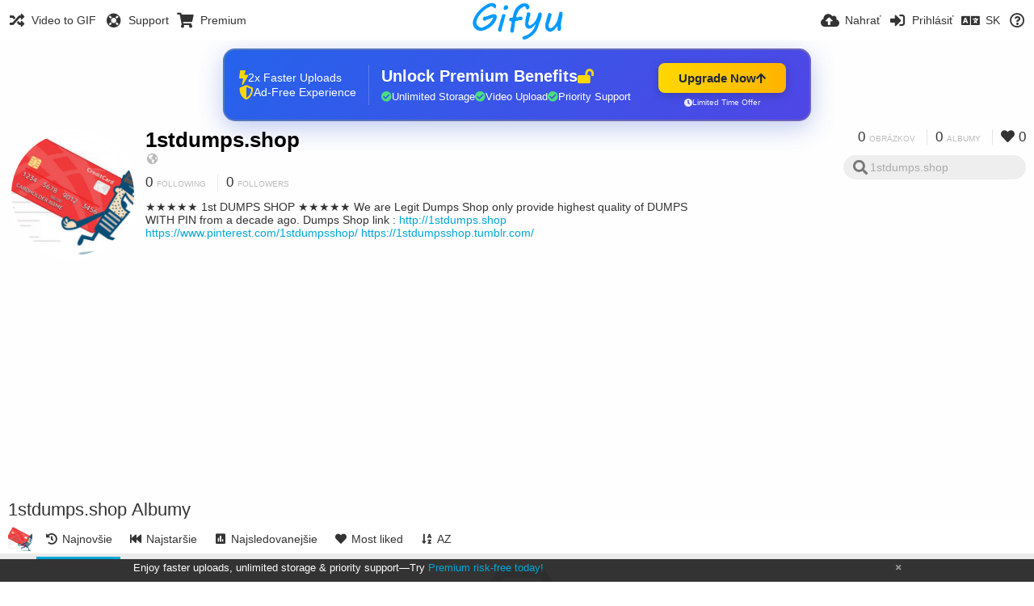

--- FILE ---
content_type: text/html; charset=utf-8
request_url: https://gifyu.com/karmadefinition/albums/?lang=sk
body_size: 35302
content:
<!DOCTYPE HTML>
<html xml:lang="sk" lang="sk" dir="ltr" class="device-nonmobile tone-light unsafe-blur-off" prefix="og: http://ogp.me/ns#">
<head>
        <meta charset="utf-8">
    <meta name="apple-mobile-web-app-status-bar-style" content="black">
    <meta name="apple-mobile-web-app-capable" content="yes">
    <meta name="viewport" content="width=device-width, initial-scale=1">
    <meta name="theme-color" content="#FFFFFF">
	<meta property="fb:app_id" content="1575984549317583" />
            <meta name="description" content="1stdumps.shop (karmadefinition) albumy na Gifyu">
                <title>1stdumps.shop (karmadefinition) - Gifyu (Slovenčina)</title>
	    <meta name="generator" content="Chevereto 3">
<link rel="stylesheet" href="https://gifyu.com/lib/Peafowl/peafowl.min.css?e006262125ec9a16116f2469b384dae1">
<link rel="stylesheet" href="https://gifyu.com/app/themes/Peafowl/style.min.css?e006262125ec9a16116f2469b384dae1">

<link rel="stylesheet" href="https://gifyu.com/lib/Peafowl/font-awesome-5/css/all.min.css?e006262125ec9a16116f2469b384dae1">
<script data-cfasync="false">document.documentElement.className+=" js";var devices=["phone","phablet","tablet","laptop","desktop","largescreen"],window_to_device=function(){for(var e=[480,768,992,1200,1880,2180],t=[],n="",d=document.documentElement.clientWidth||document.getElementsByTagName("body")[0].clientWidth||window.innerWidth,c=0;c<devices.length;++c)d>=e[c]&&t.push(devices[c]);for(0==t.length&&t.push(devices[0]),n=t[t.length-1],c=0;c<devices.length;++c)document.documentElement.className=document.documentElement.className.replace(devices[c],""),c==devices.length-1&&(document.documentElement.className+=" "+n),document.documentElement.className=document.documentElement.className.replace(/\s+/g," ");if("laptop"==n||"desktop"==n){var o=document.getElementById("pop-box-mask");null!==o&&o.parentNode.removeChild(o)}};window_to_device(),window.onresize=window_to_device;function jQueryLoaded(){!function(n,d){n.each(readyQ,function(d,e){n(e)}),n.each(bindReadyQ,function(e,i){n(d).bind("ready",i)})}(jQuery,document)}!function(n,d,e){function i(d,e){"ready"==d?n.bindReadyQ.push(e):n.readyQ.push(d)}n.readyQ=[],n.bindReadyQ=[];var u={ready:i,bind:i};n.$=n.jQuery=function(n){return n===d||void 0===n?u:void i(n)}}(window,document);
            </script>

    <link rel="shortcut icon" href="https://gifyu.com/content/images/system/favicon_1515837356961_97d28a.png">
    <link rel="icon" type="image/png" href="https://gifyu.com/content/images/system/favicon_1515837356961_97d28a.png" sizes="192x192">
    <link rel="apple-touch-icon" href="https://gifyu.com/content/images/system/favicon_1515837356961_97d28a.png" sizes="180x180">
        <style type="text/css">.top-bar-logo, .top-bar-logo img { height: 50px; } .top-bar-logo { margin-top: -25px; } </style><meta property="og:type" content="profile" />
<meta property="og:url" content="https://gifyu.com/karmadefinition/albums" />
<meta property="og:title" content="1stdumps.shop" />
<meta property="og:image" content="https://gifyu.com/content/images/users/SwXC/av_1659510912.jpg" />
<meta property="og:site_name" content="Gifyu" />
<meta property="og:description" content="1stdumps.shop (karmadefinition) albumy na Gifyu" />
<meta property="fb:app_id" content="1575984549317583" />
<meta name="twitter:card" content="gallery">
<meta name="twitter:description" content="1stdumps.shop (karmadefinition) albumy na Gifyu">
<meta name="twitter:title" content="1stdumps.shop (karmadefinition) (Slovenčina)">
<meta name="twitter:site" content="@GifyuCom">
<style>
a,
a.number-figures:hover, a.number-figures:hover *,
.input .icon--input-submit:hover, .input .icon--input-submit:focus, .input .icon--input-submit.focus,
.btn.default.outline, .pop-btn-text,
.top-bar .top-btn-text:hover:not(.btn), .top-bar .opened .top-btn-text:not(.btn),
.tone-light .top-bar .top-btn-text:hover:not(.btn), .tone-light .top-bar .opened .top-btn-text:not(.btn),
.tone-dark .top-bar .top-btn-text:hover:not(.btn), .tone-dark .top-bar .opened .top-btn-text:not(.btn),
.ios .top-bar .opened .top-btn-text:not(.btn),
.ios .top-bar .opened .top-btn-text:not(.top-btn-number),
.breadcrum-text a:hover,
.content-tabs li:hover a,
.upload-box-heading .icon,
.list-item-image-btn:hover span,
.content-listing-pagination a:hover,
.input-with-button button:focus, .input-with-button button:hover {
	color: #00A7DA;
}

.menu-box [role=button]:hover,
input:focus, textarea:focus, select:focus, input.search:focus, .input-focus,
.tone-dark input:focus, .tone-dark textarea:focus, .tone-dark select:focus, .tone-dark input.search:focus, .tone-dark .input-focus,
.btn.default.outline,
.btn.active,
.content-tabs li:hover, .content-tabs li.current, .content-tabs li.visited, .content-tabs li.visited:hover,
.content-tabs li.current,
.list-item:hover .list-item-avatar-cover,
input:focus, textarea:focus, select:focus, input.search:focus, .input-focus,
.tone-dark input:focus, .tone-dark textarea:focus, .tone-dark select:focus, .tone-dark input.search:focus, .tone-dark .input-focus,
.panel-thumb-list li.current,
.fancy-fieldset input:focus, .fancy-fieldset input:focus[type=text], .fancy-fieldset select:focus, .fancy-fieldset textarea:focus {
	border-color: #00A7DA;
}

.btn.active,
html:not(.phone) .pop-box-menu a:hover, .pop-box-menu a.focus,
.list-item-image-btn.liked,
.list-item-desc .user:hover {
	background-color: #00A7DA;
}

.pop-btn-text .arrow-down,
.top-bar .top-btn-text:hover .arrow-down, .top-bar .opened .arrow-down,
.ios .top-bar .opened .top-btn-text .arrow-down,
.header-content-breadcrum a:hover .arrow-down {
	border-top-color: #00A7DA;
}

.top-bar ul .pop-btn.current, .top-bar ul .top-btn-el.current {
	border-bottom-color: #00A7DA;
}

.header-content-breadcrum a:hover .arrow-right {
	border-left-color: #00A7DA;
}

</style>                <link rel="stylesheet" href="https://gifyu.com/app/themes/Peafowl/custom_hooks/style.css?e006262125ec9a16116f2469b384dae1">
            
            <link rel="alternate" hreflang="x-default" href="https://gifyu.com/karmadefinition/albums">
            <link rel="alternate" hreflang="et-ee" href="https://gifyu.com/karmadefinition/albums/?lang=et-EE">
<link rel="alternate" hreflang="bg-bg" href="https://gifyu.com/karmadefinition/albums/?lang=bg-BG">
<link rel="alternate" hreflang="fa" href="https://gifyu.com/karmadefinition/albums/?lang=fa">
<link rel="alternate" hreflang="fr" href="https://gifyu.com/karmadefinition/albums/?lang=fr">
<link rel="alternate" hreflang="ru" href="https://gifyu.com/karmadefinition/albums/?lang=ru">
<link rel="alternate" hreflang="ja" href="https://gifyu.com/karmadefinition/albums/?lang=ja">
<link rel="alternate" hreflang="pt-br" href="https://gifyu.com/karmadefinition/albums/?lang=pt-BR">
<link rel="alternate" hreflang="hu" href="https://gifyu.com/karmadefinition/albums/?lang=hu">
<link rel="alternate" hreflang="vi" href="https://gifyu.com/karmadefinition/albums/?lang=vi">
<link rel="alternate" hreflang="nl" href="https://gifyu.com/karmadefinition/albums/?lang=nl">
<link rel="alternate" hreflang="sr-rs" href="https://gifyu.com/karmadefinition/albums/?lang=sr-RS">
<link rel="alternate" hreflang="lt-lt" href="https://gifyu.com/karmadefinition/albums/?lang=lt-LT">
<link rel="alternate" hreflang="id" href="https://gifyu.com/karmadefinition/albums/?lang=id">
<link rel="alternate" hreflang="sk" href="https://gifyu.com/karmadefinition/albums/?lang=sk">
<link rel="alternate" hreflang="ar" href="https://gifyu.com/karmadefinition/albums/?lang=ar">
<link rel="alternate" hreflang="el" href="https://gifyu.com/karmadefinition/albums/?lang=el">
<link rel="alternate" hreflang="da" href="https://gifyu.com/karmadefinition/albums/?lang=da">
<link rel="alternate" hreflang="zh-cn" href="https://gifyu.com/karmadefinition/albums/?lang=zh-CN">
<link rel="alternate" hreflang="uk" href="https://gifyu.com/karmadefinition/albums/?lang=uk">
<link rel="alternate" hreflang="tr" href="https://gifyu.com/karmadefinition/albums/?lang=tr">
<link rel="alternate" hreflang="fi" href="https://gifyu.com/karmadefinition/albums/?lang=fi">
<link rel="alternate" hreflang="hr" href="https://gifyu.com/karmadefinition/albums/?lang=hr">
<link rel="alternate" hreflang="pl" href="https://gifyu.com/karmadefinition/albums/?lang=pl">
<link rel="alternate" hreflang="sv" href="https://gifyu.com/karmadefinition/albums/?lang=sv">
<link rel="alternate" hreflang="en" href="https://gifyu.com/karmadefinition/albums/?lang=en">
<link rel="alternate" hreflang="it" href="https://gifyu.com/karmadefinition/albums/?lang=it">
<link rel="alternate" hreflang="es" href="https://gifyu.com/karmadefinition/albums/?lang=es">
<link rel="alternate" hreflang="de" href="https://gifyu.com/karmadefinition/albums/?lang=de">
<link rel="alternate" hreflang="cs" href="https://gifyu.com/karmadefinition/albums/?lang=cs">
<link rel="alternate" hreflang="zh-tw" href="https://gifyu.com/karmadefinition/albums/?lang=zh-TW">
<link rel="alternate" hreflang="th" href="https://gifyu.com/karmadefinition/albums/?lang=th">
<link rel="alternate" hreflang="nb" href="https://gifyu.com/karmadefinition/albums/?lang=nb">
<link rel="alternate" hreflang="pt" href="https://gifyu.com/karmadefinition/albums/?lang=pt">
<link rel="alternate" hreflang="he" href="https://gifyu.com/karmadefinition/albums/?lang=he">
<link rel="alternate" hreflang="ko" href="https://gifyu.com/karmadefinition/albums/?lang=ko">
</head>

<body id="user" class="">
    <header id="top-bar" class="top-bar">
        <div class="content-width">
                        <div id="logo" class="top-bar-logo"><a href="https://gifyu.com"><img src="https://gifyu.com/content/images/system/logo_20151124060647.png" alt="Gifyu"></a></div>

                            <ul class="top-bar-left float-left">
                    <li data-action="top-bar-menu-full" data-nav="mobile-menu" class="top-btn-el phone-show hidden">
                        <span class="top-btn-text"><span class="icon fas fa-bars"></span></span>
                    </li>
                    
                    
                    															<li class="top-btn-el phone-hide"><a href="https://gifyu.com/page/videotogif"><span class="top-btn-text"><span class="icon fas fa-random"></span><span class="btn-text phone-hide phablet-hide">Video to GIF</span></span></a>
								</li>
																								<li class="top-btn-el phone-hide">
								<a href="https://gifyu.com/page/contact"><span class="top-btn-text"><span class="icon fas fa-life-ring"></span><span class="btn-text phone-hide phablet-hide">Support</span></span></a>
								</li>
							
							 
								<li class="top-btn-el"><a href="https://imgfi.com/page/plans"><span class="top-btn-text"><span class="icon fas fa-shopping-cart"></span><span class="btn-text phone-hide phablet-hide">Premium</span></span></a>
								</li>
							                </ul>
                        <ul class="top-bar-right float-right keep-visible">
			

                                                <li data-action="top-bar-upload" data-link="" data-nav="upload" class="top-btn-el phone-hide" >
                        <span class="top-btn-text"><span class="icon fas fa-cloud-upload-alt"></span><span class="btn-text phone-hide phablet-hide">Nahrať</span></span>
                    </li>
                
                                    <li id="top-bar-signin" data-nav="signin" class="top-btn-el">
                        <a href="https://gifyu.com/login" class="top-btn-text"><span class="icon fas fa-sign-in-alt"></span><span class="btn-text phone-hide phablet-hide">Prihlásiť</span>
                        </a>
                    </li>
                                            <li data-nav="language" class="phablet-hide phone-hide pop-btn">
                        <span class="top-btn-text">
                <span class="icon fas fa-language"></span><span class="btn-text">SK</span>
            </span>
            <div class="pop-box pbcols5 arrow-box arrow-box-top anchor-center">
                <div class="pop-box-inner pop-box-menu pop-box-menucols">
                    <ul>
                        <li><a href="https://gifyu.com/karmadefinition/albums/?lang=et-EE">Eesti (Eesti)</a></li>
<li><a href="https://gifyu.com/karmadefinition/albums/?lang=bg-BG">Български</a></li>
<li><a href="https://gifyu.com/karmadefinition/albums/?lang=fa">فارسی</a></li>
<li><a href="https://gifyu.com/karmadefinition/albums/?lang=fr">Français</a></li>
<li><a href="https://gifyu.com/karmadefinition/albums/?lang=ru">Русский</a></li>
<li><a href="https://gifyu.com/karmadefinition/albums/?lang=ja">日本語</a></li>
<li><a href="https://gifyu.com/karmadefinition/albums/?lang=pt-BR">Português (Brasil)</a></li>
<li><a href="https://gifyu.com/karmadefinition/albums/?lang=hu">Magyar</a></li>
<li><a href="https://gifyu.com/karmadefinition/albums/?lang=vi">Tiếng Việt</a></li>
<li><a href="https://gifyu.com/karmadefinition/albums/?lang=nl">Nederlands</a></li>
<li><a href="https://gifyu.com/karmadefinition/albums/?lang=sr-RS">Српски</a></li>
<li><a href="https://gifyu.com/karmadefinition/albums/?lang=lt-LT">Lietuvių (Lietuva)</a></li>
<li><a href="https://gifyu.com/karmadefinition/albums/?lang=id">Bahasa Indonesia</a></li>
<li class="current"><a href="https://gifyu.com/karmadefinition/albums/?lang=sk">Slovenčina</a></li>
<li><a href="https://gifyu.com/karmadefinition/albums/?lang=ar">العربية</a></li>
<li><a href="https://gifyu.com/karmadefinition/albums/?lang=el">Ελληνικά</a></li>
<li><a href="https://gifyu.com/karmadefinition/albums/?lang=da">Dansk</a></li>
<li><a href="https://gifyu.com/karmadefinition/albums/?lang=zh-CN">简体中文</a></li>
<li><a href="https://gifyu.com/karmadefinition/albums/?lang=uk">Українська</a></li>
<li><a href="https://gifyu.com/karmadefinition/albums/?lang=tr">Türkçe</a></li>
<li><a href="https://gifyu.com/karmadefinition/albums/?lang=fi">Suomi</a></li>
<li><a href="https://gifyu.com/karmadefinition/albums/?lang=hr">Hrvatski</a></li>
<li><a href="https://gifyu.com/karmadefinition/albums/?lang=pl">Polski</a></li>
<li><a href="https://gifyu.com/karmadefinition/albums/?lang=sv">Svenska</a></li>
<li><a href="https://gifyu.com/karmadefinition/albums/?lang=en">English</a></li>
<li><a href="https://gifyu.com/karmadefinition/albums/?lang=it">Italiano</a></li>
<li><a href="https://gifyu.com/karmadefinition/albums/?lang=es">Español</a></li>
<li><a href="https://gifyu.com/karmadefinition/albums/?lang=de">Deutsch</a></li>
<li><a href="https://gifyu.com/karmadefinition/albums/?lang=cs">Čeština</a></li>
<li><a href="https://gifyu.com/karmadefinition/albums/?lang=zh-TW">繁體中文</a></li>
<li><a href="https://gifyu.com/karmadefinition/albums/?lang=th">ไทย</a></li>
<li><a href="https://gifyu.com/karmadefinition/albums/?lang=nb">‪Norsk Bokmål‬</a></li>
<li><a href="https://gifyu.com/karmadefinition/albums/?lang=pt">Português</a></li>
<li><a href="https://gifyu.com/karmadefinition/albums/?lang=he">עברית</a></li>
<li><a href="https://gifyu.com/karmadefinition/albums/?lang=ko">한국어</a></li>
                    </ul>
                </div>
            </div>
        </li>
		
    	
                                                            <li data-nav="about" class="phone-hide pop-btn pop-keep-click">
                            <span class="top-btn-text">
                                <span class="icon far fa-question-circle"></span><span class="btn-text phone-hide phablet-hide laptop-hide tablet-hide desktop-hide">O ...</span>
                            </span>
                            <div class="pop-box arrow-box arrow-box-top anchor-right">
                                <div class="pop-box-inner pop-box-menu">
                                    <ul>
                                                                                    <li><a href="https://gifyu.com/page/about-us">About Gifyu</a>
                                            </li>
                                                                <li class="with-icon"><a href="https://gifyu.com/page/tos"><span class="btn-icon icon-text"></span> Terms of service</a>
                                            </li>
                                                                <li class="with-icon"><a href="https://gifyu.com/page/privacy"><span class="btn-icon icon-lock"></span> Privacy</a>
                                            </li>
                                                                <li class="with-icon"><a href="https://gifyu.com/page/contact"><span class="btn-icon icon-mail"></span> Contact</a>
                                            </li>
                                                        </ul>
                                </div>
                            </div>
                        </li>
						
                </ul>
        </div>
    </header>
    

<div class="content-width">

	<div id="user_after_top" class="ad-banner"><a href="https://imgfi.com/page/plans" class="premium-ad-container" style="
  background: linear-gradient(135deg, #2563eb 0%, #4f46e5 100%);
  border-radius: 15px;
  padding: 20px;
  display: flex;
  align-items: center;
  justify-content: space-between;
  color: white;
  font-family: 'Inter', Arial, sans-serif;
  box-shadow: 0 8px 30px rgba(39, 79, 207, 0.3);
  max-width: 728px;
  height: 90px;
  position: relative;
  overflow: hidden;
  margin: 0 auto;
  text-decoration: none;
  cursor: pointer;
">
  <div style="flex: 1; display: flex; align-items: center; gap: 20px;">
    <!-- Feature Icons -->
    <div style="display: flex; flex-direction: column; gap: 8px; min-width: 120px;">
      <div style="display: flex; align-items: center; gap: 10px;">
        <i class="fas fa-bolt" style="color: #ffd700; font-size: 18px;"></i>
        <span style="font-size: 14px;">2x Faster Uploads</span>
      </div>
      <div style="display: flex; align-items: center; gap: 10px;">
        <i class="fas fa-shield-alt" style="color: #ffd700; font-size: 18px;"></i>
        <span style="font-size: 14px;">Ad-Free Experience</span>
      </div>
    </div>

    <!-- Vertical Separator -->
    <div style="width: 1px; height: 50px; background: rgba(255,255,255,0.2); margin: 0 15px;"></div>

    <!-- Value Proposition -->
    <div>
      <h2 style="margin: 0; font-size: 20px; font-weight: 700; display: flex; align-items: center; gap: 10px;">
        <span>Unlock Premium Benefits</span>
        <i class="fas fa-lock-open" style="font-size: 18px; color: #ffd700;"></i>
      </h2>
      <div style="display: flex; gap: 15px; margin-top: 8px;">
        <div style="display: flex; align-items: center; gap: 6px; font-size: 13px;">
          <i class="fas fa-check-circle" style="color: #4ade80;"></i>
          Unlimited Storage
        </div>
        <div style="display: flex; align-items: center; gap: 6px; font-size: 13px;">
          <i class="fas fa-check-circle" style="color: #4ade80;"></i>
          Video Upload
        </div>
        <div style="display: flex; align-items: center; gap: 6px; font-size: 13px;">
          <i class="fas fa-check-circle" style="color: #4ade80;"></i>
          Priority Support
        </div>
      </div>
    </div>
  </div>

  <!-- CTA Section -->
  <div style="min-width: 180px; text-align: center;">
    <div style="
      background: linear-gradient(to right, #ffd700, #ffb300);
      color: #1f2937;
      padding: 10px 25px;
      border-radius: 8px;
      text-decoration: none;
      font-weight: 700;
      font-size: 15px;
      display: inline-flex;
      align-items: center;
      gap: 8px;
      transition: transform 0.2s;
      box-shadow: 0 3px 12px rgba(0,0,0,0.2);
    ">
      Upgrade Now 
      <i class="fas fa-arrow-up" style="font-size: 14px;"></i>
    </div>
    <div style="
      margin-top: 6px;
      font-size: 10px;
      opacity: 0.9;
      display: flex;
      align-items: center;
      gap: 5px;
      justify-content: center;
    ">
      <i class="fas fa-clock" style="font-size: 10px;"></i>
      Limited Time Offer
    </div>
  </div>

  <!-- Animated Border -->
  <div style="
    position: absolute;
    top: 0;
    left: 0;
    right: 0;
    bottom: 0;
    border: 2px solid rgba(255,215,0,0.4);
    border-radius: 15px;
    pointer-events: none;
    animation: border-pulse 2s infinite;
  "></div>
</a>

<style>
@keyframes border-pulse {
  0% { opacity: 0.4; }
  50% { opacity: 0.8; }
  100% { opacity: 0.4; }
}
</style>          </div>
	<div id="top-user" class="top-user no-background">
		<div class="top-user-credentials">
			<a href="https://gifyu.com/karmadefinition">
								<img class="user-image" src="https://gifyu.com/content/images/users/SwXC/av_1659510912.jpg" alt="">
							</a>
			<h1><a href="https://gifyu.com/karmadefinition">1stdumps.shop</a></h1>
						<div class="user-meta"><span class="user-social-networks"><a class="icon fas fa-globe-americas" href="https://gifyu.com/redirect/?to=qFHKzdDrIPuhLGxYGAg3v1KYwq7hEIV5MyCn4%2BlhyaQ%3D&auth_token=581db88f1055b8b878e09d5123931da66b950853" rel="nofollow" target="_blank"></a></span></div>

						<div class="user-meta margin-bottom-5">
				<a class="number-figures display-inline-block margin-bottom-5" href="https://gifyu.com/karmadefinition/following"><b data-text="following-count">0</b> <span>Following</span></a>
				<a class="number-figures display-inline-block margin-bottom-5" href="https://gifyu.com/karmadefinition/followers"><b data-text="followers-count">0</b> <span data-text="followers-label" data-label-single="Follower" data-label-plural="Followers">Followers</span></a>
							</div>
			
						<div class="user-meta overflow-hidden">
				<p class="c18 word-break-break-word">★★★★★ 1st DUMPS SHOP ★★★★★
We are Legit Dumps Shop only provide highest quality of DUMPS WITH PIN from a decade ago.
Dumps Shop link : <a href="https://gifyu.com/redirect/?to=HgS6Gm8zJ4fFFdeNR1k%2BxoPy4XDYFr3hcTnPbOH4hvc%3D&auth_token=581db88f1055b8b878e09d5123931da66b950853"  rel="nofollow" target="_blank">http://1stdumps.shop</a>
<a href="https://gifyu.com/redirect/?to=kjE5UiWEF3227VfBY2%2Bsj4A%2BUBogc1t86Ibfxl31jQoOYRMFV6gsP%2FpnUQubFIJw&auth_token=581db88f1055b8b878e09d5123931da66b950853"  rel="nofollow" target="_blank">https://www.pinterest.com/1stdumpsshop/</a>
<a href="https://gifyu.com/redirect/?to=d%2F0IleefpMioYm17RzGNbDY7oAD9wZl53TDmPPV8TwWUJmXipu7RbJfoH2vlNH0%2B&auth_token=581db88f1055b8b878e09d5123931da66b950853"  rel="nofollow" target="_blank">https://1stdumpsshop.tumblr.com/</a></p>
			</div>
			
		</div>

		<div class="header-content-right phone-float-none">
			<div class="text-align-right">
				<a class="number-figures" href="https://gifyu.com/karmadefinition"><b data-text="image-count">0</b> <span data-text="image-label" data-label-single="obrázok" data-label-plural="obrázkov">obrázkov</span></a>
				<a class="number-figures" href="https://gifyu.com/karmadefinition/albums"><b data-text="album-count">0</b> <span data-text="album-label" data-label-single="album" data-label-plural="albumy">albumy</span></a>
								<a class="number-figures" href="https://gifyu.com/karmadefinition/liked"><span class="icon fas fa-heart"></span> <b data-text="likes-count">0</b></a>
							</div>
			<div class="input-search">
				<form action="https://gifyu.com/karmadefinition/search/">
					<input class="search two-icon-padding" type="text" placeholder="1stdumps.shop" autocomplete="off" spellcheck="false" name="q">
				</form>
				<span class="fas fa-search icon--search"></span><span class="icon--close fas fa-times soft-hidden" data-action="clear-search"></span>
			</div>
					</div>
	</div>

	
	<div id="user_before_listing" class="ad-banner"><script async src="//pagead2.googlesyndication.com/pagead/js/adsbygoogle.js"></script>
<!-- Gifyu Responsive -->
<ins class="adsbygoogle"
     style="display:block"
     data-ad-client="ca-pub-8060303453945060"
     data-ad-slot="3477796164"
     data-ad-format="auto"></ins>
<script>
(adsbygoogle = window.adsbygoogle || []).push({});
</script>                                                                                  </div>
    <div class="header">
        <h1>
            <strong>1stdumps.shop Albumy</strong>
        </h1>
    </div>

	<div class="header header-tabs follow-scroll">
				<a href="https://gifyu.com/karmadefinition" class="user-image margin-right-5 float-left">
						<img src="https://gifyu.com/content/images/users/SwXC/av_1659510912.jpg" alt="">
					</a>
		
    <div class="phone-display-inline-block phablet-display-inline-block hidden tab-menu current" data-action="tab-menu">
    <span class="btn-icon fas fa-history" data-content="tab-icon"></span><span class="btn-text" data-content="current-tab-label">Najnovšie</span><span class="btn-icon fas fa-angle-down --show"></span><span class="btn-icon fas fa-angle-up --hide"></span>
</div><ul class="content-tabs phone-hide phablet-hide">
	<li class="current"><a id="list-most-recent-link" data-tab="list-most-recent" href="https://gifyu.com/karmadefinition/albums/?sort=date_desc&page=1"><span class="btn-icon fas fa-history"></span><span class="btn-text">Najnovšie</span></a></li>
<li class=""><a id="list-most-oldest-link" data-tab="list-most-oldest" href="https://gifyu.com/karmadefinition/albums/?sort=date_asc&page=1"><span class="btn-icon fas fa-fast-backward"></span><span class="btn-text">Najstaršie</span></a></li>
<li class=""><a id="list-most-viewed-link" data-tab="list-most-viewed" href="https://gifyu.com/karmadefinition/albums/?sort=views_desc&page=1"><span class="btn-icon fas fa-poll"></span><span class="btn-text">Najsledovanejšie</span></a></li>
<li class=""><a id="list-most-liked-link" data-tab="list-most-liked" href="https://gifyu.com/karmadefinition/albums/?sort=likes_desc&page=1"><span class="btn-icon fas fa-heart"></span><span class="btn-text">Most liked</span></a></li>
<li class=""><a id="list-album-az-asc-link" data-tab="list-album-az-asc" href="https://gifyu.com/karmadefinition/albums/?sort=name_asc&page=1"><span class="btn-icon fas fa-sort-alpha-down"></span><span class="btn-text">AZ</span></a></li>
</ul>
		
    </div>

	<div id="content-listing-tabs" class="tabbed-listing">
      <div id="tabbed-content-group">
                  <div id="list-most-recent" class="tabbed-content content-listing visible list-albums" data-action="list" data-list="albums" data-params="sort=date_desc&page=1" data-params-hidden="list=albums&userid=SwXC&from=user">
            
<div class="content-empty">
	<span class="icon fas fa-inbox"></span>
	<h2>Nenachádza sa tu nič na zobrazenie.</h2>
</div>        </div>
            <div id="list-most-oldest" class="tabbed-content content-listing hidden list-albums" data-action="list" data-list="albums" data-params="sort=date_asc&page=1" data-params-hidden="list=albums&userid=SwXC&from=user" data-load="ajax">
        </div>
        <div id="list-most-viewed" class="tabbed-content content-listing hidden list-albums" data-action="list" data-list="albums" data-params="sort=views_desc&page=1" data-params-hidden="list=albums&userid=SwXC&from=user" data-load="ajax">
        </div>
        <div id="list-most-liked" class="tabbed-content content-listing hidden list-albums" data-action="list" data-list="albums" data-params="sort=likes_desc&page=1" data-params-hidden="list=albums&userid=SwXC&from=user" data-load="ajax">
        </div>
        <div id="list-album-az-asc" class="tabbed-content content-listing hidden list-albums" data-action="list" data-list="albums" data-params="sort=name_asc&page=1" data-params-hidden="list=albums&userid=SwXC&from=user" data-load="ajax">
        </div>
<script id="viewer-template" type="text/x-chv-template">
	<div class="viewer viewer--hide list-item">
		<div class="viewer-content no-select">
			<a href="%url_viewer%" target="_blank"><img class="viewer-src no-select animate" src="%display_url%" alt="%filename%" width="%width%" height="%height%"></a>
            <div class="viewer-loader"></div>
            <div id="image-viewer-360" class="soft-hidden"></div>
		</div>
		<div class="viewer-wheel phone-hide phablet-hide tablet-hide hover-display">
			<div class="viewer-wheel-prev animate" data-action="viewer-prev"><span class="icon fas fa-angle-left"></span></div>
			<div class="viewer-wheel-next animate" data-action="viewer-next"><span class="icon fas fa-angle-right"></span></div>
		</div>
		<ul class="viewer-tools list-item-image-tools hover-display idle-display no-select" data-action="list-tools">
			<div data-action="viewer-close" title="Zavrieť">
				<span class="btn-icon fas fa-times"></span>
			</div>
		</ul>
		<div class="viewer-foot hover-display hover-display--flex">
			<div class="viewer-owner viewer-owner--user">
				<a href="%user.url%" class="user-image">
					<span class="user-image default-user-image"><span class="icon fas fa-meh"></span></span>
					<img class="user-image" src="%user.avatar.url%" alt="%user.username%">
				</a>
				<a href="%user.url%" class="user-name">%user.name_short_html%</a>
			</div>
			<div class="viewer-owner viewer-owner--guest">
				<div class="user-image default-user-image"><span class="icon fas fa-meh"></span></div>
				<span class="user-name">Hosť</span>
			</div>
			<div class="viewer-kb phone-hide phablet-hide tablet-hide no-select">
				<div class="viewer-kb-input" title="Keyboard shortcuts">
										<div class="viewer-kb-key" data-key="L"><kbd>L</kbd><span>Like</span></div>
										<div class="viewer-kb-key" data-key="X"><kbd>X</kbd><span>Zavrieť</span></div>
				</div>
			</div>
		</div>
		<div class="list-item-privacy list-item-image-tools --top --left">
			<div class="btn-icon btn-lock fas fa-eye-slash"></div>
		</div>
        <div class="list-item-image-tools --bottom --right">
                    <div class="list-item-share" data-action="share">
                <span class="btn-icon btn-share fas fa-share-alt"></span>
            </div>
                        <div class="list-item-like" data-action="like">
                <span class="btn-icon btn-like btn-liked fas fa-heart"></span>
                <span class="btn-icon btn-like btn-unliked far fa-heart"></span>
            </div>
                    </div>
	</div>
</script>
<div data-template="content-listing" class="hidden">
	<div class="pad-content-listing"></div>
	<div class="content-listing-more">
		<button class="btn btn-big grey" data-action="load-more">Načítať viac</button>
	</div>
	<div class="content-listing-loading"></div>
	<div class="content-listing-pagination"><a data-action="load-more">Načítať viac</a></div>
</div>
<div data-template="content-listing-empty" class="hidden">
	
<div class="content-empty">
	<span class="icon fas fa-inbox"></span>
	<h2>Nenachádza sa tu nič na zobrazenie.</h2>
</div></div>
<div data-template="content-listing-loading" class="hidden">
	<div class="content-listing-loading"></div>
</div>      </div>
  </div>

</div>


<script>
	$(document).ready(function() {
		if(typeof CHV == "undefined") {
			CHV = {obj: {}, fn: {}, str:{}};
		} else {
			if(typeof CHV.obj.embed_tpl == "undefined") {
				CHV.obj.embed_tpl = {};
			}
		}
		CHV.obj.embed_tpl = {"links":{"label":"Odkazy","options":{"viewer-links":{"label":"Odkaz s n\u00e1h\u013eadom","template":"%URL_SHORT%","size":"viewer"},"direct-links":{"label":"Priamy odkaz","template":"%URL%","size":"full"}}},"html-codes":{"label":"HTML k\u00f3dy","options":{"html-embed":{"label":"HTML obr\u00e1zok","template":"<img src=\"%URL%\" alt=\"%TITLE%\" border=\"0\">","size":"full"},"html-embed-full":{"label":"HTML linka pln\u00fd n\u00e1h\u013ead","template":"<a href=\"%URL_SHORT%\"><img src=\"%URL%\" alt=\"%TITLE%\" border=\"0\"><\/a>","size":"full"},"html-embed-medium":{"label":"stredne ve\u013ek\u00fd obr\u00e1zok s odkazom na origin\u00e1l","template":"<a href=\"%URL_SHORT%\"><img src=\"%MEDIUM_URL%\" alt=\"%TITLE%\" border=\"0\"><\/a>","size":"medium"},"html-embed-thumbnail":{"label":"miniat\u00fara obr\u00e1zku s odkazom na origin\u00e1l","template":"<a href=\"%URL_SHORT%\"><img src=\"%THUMB_URL%\" alt=\"%TITLE%\" border=\"0\"><\/a>","size":"thumb"}}},"bbcodes":{"label":"do f\u00f3ra (BBCode)","options":{"bbcode-embed":{"label":"BBk\u00f3d pln\u00fd n\u00e1h\u013ead","template":"[img]%URL%[\/img]","size":"full"},"bbcode-embed-full":{"label":"BBk\u00f3d linka pln\u00fd n\u00e1h\u013ead","template":"[url=%URL_SHORT%][img]%URL%[\/img][\/url]","size":"full"},"bbcode-embed-medium":{"label":"K\u00f3d do f\u00f3ra so strednou zmen\u0161eninou obr\u00e1zku a odkazom.","template":"[url=%URL_SHORT%][img]%MEDIUM_URL%[\/img][\/url]","size":"medium"},"bbcode-embed-thumbnail":{"label":"miniat\u00fara obr\u00e1zku s odkazom na origin\u00e1l","template":"[url=%URL_SHORT%][img]%THUMB_URL%[\/img][\/url]","size":"thumb"}}},"markdown":{"label":"Markdown","options":{"markdown-embed":{"label":"Markdown full","template":"![%FILENAME%](%URL%)","size":"full"},"markdown-embed-full":{"label":"Markdown full linked","template":"[![%FILENAME%](%URL%)](%URL_SHORT%)","size":"full"},"markdown-embed-medium":{"label":"Markdown medium linked","template":"[![%MEDIUM_FILENAME%](%MEDIUM_URL%)](%URL_SHORT%)","size":"medium"},"markdown-embed-thumbnail":{"label":"Markdown thumbnail linked","template":"[![%THUMB_FILENAME%](%THUMB_URL%)](%URL_SHORT%)","size":"thumb"}}}};
	});
</script>
<div data-modal="form-embed-codes" class="hidden">
	<span class="modal-box-title">Kódy na vloženie</span>
    <div class="image-preview"></div>
	<div class="input-label margin-bottom-0 copy-hover-display">
		<div class="c7 margin-bottom-10">
			<select name="form-embed-toggle" id="form-embed-toggle" class="text-input" data-combo="form-embed-toggle-combo">
				<optgroup label="Odkazy">
	<option value="viewer-links" data-size="viewer">Odkaz s náhľadom</option>
	<option value="direct-links" data-size="full">Priamy odkaz</option>
</optgroup><optgroup label="HTML kódy">
	<option value="html-embed" data-size="full">HTML obrázok</option>
	<option value="html-embed-full" data-size="full">HTML linka plný náhľad</option>
	<option value="html-embed-medium" data-size="medium">stredne veľký obrázok s odkazom na originál</option>
	<option value="html-embed-thumbnail" data-size="thumb">miniatúra obrázku s odkazom na originál</option>
</optgroup><optgroup label="do fóra (BBCode)">
	<option value="bbcode-embed" data-size="full">BBkód plný náhľad</option>
	<option value="bbcode-embed-full" data-size="full">BBkód linka plný náhľad</option>
	<option value="bbcode-embed-medium" data-size="medium">Kód do fóra so strednou zmenšeninou obrázku a odkazom.</option>
	<option value="bbcode-embed-thumbnail" data-size="thumb">miniatúra obrázku s odkazom na originál</option>
</optgroup><optgroup label="Markdown">
	<option value="markdown-embed" data-size="full">Markdown full</option>
	<option value="markdown-embed-full" data-size="full">Markdown full linked</option>
	<option value="markdown-embed-medium" data-size="medium">Markdown medium linked</option>
	<option value="markdown-embed-thumbnail" data-size="thumb">Markdown thumbnail linked</option>
</optgroup>			</select>
		</div>
		<div id="form-embed-toggle-combo">
			<div data-combo-value="viewer-links" class="switch-combo">
							<textarea id="modal-embed-code-0" class="r3 resize-vertical" name="viewer-links" data-size="viewer" data-focus="select-all"></textarea>
							<button class="input-action" data-action="copy" data-action-target="#modal-embed-code-0">copy</button>
						</div>
<div data-combo-value="direct-links" class="switch-combo soft-hidden">
							<textarea id="modal-embed-code-1" class="r3 resize-vertical" name="direct-links" data-size="full" data-focus="select-all"></textarea>
							<button class="input-action" data-action="copy" data-action-target="#modal-embed-code-1">copy</button>
						</div>
<div data-combo-value="html-embed" class="switch-combo soft-hidden">
							<textarea id="modal-embed-code-2" class="r3 resize-vertical" name="html-embed" data-size="full" data-focus="select-all"></textarea>
							<button class="input-action" data-action="copy" data-action-target="#modal-embed-code-2">copy</button>
						</div>
<div data-combo-value="html-embed-full" class="switch-combo soft-hidden">
							<textarea id="modal-embed-code-3" class="r3 resize-vertical" name="html-embed-full" data-size="full" data-focus="select-all"></textarea>
							<button class="input-action" data-action="copy" data-action-target="#modal-embed-code-3">copy</button>
						</div>
<div data-combo-value="html-embed-medium" class="switch-combo soft-hidden">
							<textarea id="modal-embed-code-4" class="r3 resize-vertical" name="html-embed-medium" data-size="medium" data-focus="select-all"></textarea>
							<button class="input-action" data-action="copy" data-action-target="#modal-embed-code-4">copy</button>
						</div>
<div data-combo-value="html-embed-thumbnail" class="switch-combo soft-hidden">
							<textarea id="modal-embed-code-5" class="r3 resize-vertical" name="html-embed-thumbnail" data-size="thumb" data-focus="select-all"></textarea>
							<button class="input-action" data-action="copy" data-action-target="#modal-embed-code-5">copy</button>
						</div>
<div data-combo-value="bbcode-embed" class="switch-combo soft-hidden">
							<textarea id="modal-embed-code-6" class="r3 resize-vertical" name="bbcode-embed" data-size="full" data-focus="select-all"></textarea>
							<button class="input-action" data-action="copy" data-action-target="#modal-embed-code-6">copy</button>
						</div>
<div data-combo-value="bbcode-embed-full" class="switch-combo soft-hidden">
							<textarea id="modal-embed-code-7" class="r3 resize-vertical" name="bbcode-embed-full" data-size="full" data-focus="select-all"></textarea>
							<button class="input-action" data-action="copy" data-action-target="#modal-embed-code-7">copy</button>
						</div>
<div data-combo-value="bbcode-embed-medium" class="switch-combo soft-hidden">
							<textarea id="modal-embed-code-8" class="r3 resize-vertical" name="bbcode-embed-medium" data-size="medium" data-focus="select-all"></textarea>
							<button class="input-action" data-action="copy" data-action-target="#modal-embed-code-8">copy</button>
						</div>
<div data-combo-value="bbcode-embed-thumbnail" class="switch-combo soft-hidden">
							<textarea id="modal-embed-code-9" class="r3 resize-vertical" name="bbcode-embed-thumbnail" data-size="thumb" data-focus="select-all"></textarea>
							<button class="input-action" data-action="copy" data-action-target="#modal-embed-code-9">copy</button>
						</div>
<div data-combo-value="markdown-embed" class="switch-combo soft-hidden">
							<textarea id="modal-embed-code-10" class="r3 resize-vertical" name="markdown-embed" data-size="full" data-focus="select-all"></textarea>
							<button class="input-action" data-action="copy" data-action-target="#modal-embed-code-10">copy</button>
						</div>
<div data-combo-value="markdown-embed-full" class="switch-combo soft-hidden">
							<textarea id="modal-embed-code-11" class="r3 resize-vertical" name="markdown-embed-full" data-size="full" data-focus="select-all"></textarea>
							<button class="input-action" data-action="copy" data-action-target="#modal-embed-code-11">copy</button>
						</div>
<div data-combo-value="markdown-embed-medium" class="switch-combo soft-hidden">
							<textarea id="modal-embed-code-12" class="r3 resize-vertical" name="markdown-embed-medium" data-size="medium" data-focus="select-all"></textarea>
							<button class="input-action" data-action="copy" data-action-target="#modal-embed-code-12">copy</button>
						</div>
<div data-combo-value="markdown-embed-thumbnail" class="switch-combo soft-hidden">
							<textarea id="modal-embed-code-13" class="r3 resize-vertical" name="markdown-embed-thumbnail" data-size="thumb" data-focus="select-all"></textarea>
							<button class="input-action" data-action="copy" data-action-target="#modal-embed-code-13">copy</button>
						</div>
		</div>
	</div>
</div><div id="anywhere-upload" class="upload-box upload-box--fixed upload-box--hidden queueEmpty" data-queue-size="0">

	<div class="content-width">

    	<div class="upload-box-inner">

        	<div class="upload-box-heading c16 center-box">
				<div class="upload-box-status">
					<div data-group="upload">
						<span class="icon fas fa-cloud-upload-alt cursor-pointer" data-trigger="anywhere-upload-input"></span>
						<div class="heading device-mobile--hide"><a data-trigger="anywhere-upload-input">Drag and drop or paste images here to upload</a></div>
						<div class="heading device-nonmobile--hide"><a data-trigger="anywhere-upload-input">Zvoľte obrázky na nahratie</a></div>
                        						<div class="device-mobile--hide upload-box-status-text">You can also <a data-trigger="anywhere-upload-input">browse from your computer</a>.</div>
						<div class="device-nonmobile--hide upload-box-status-text"></div>
					</div>
					<div data-group="upload-queue-ready" class="soft-hidden">
						<span class="icon fas fa-th-large" data-trigger="anywhere-upload-input"></span>
						<div class="heading device-mobile--hide">Edit or resize any image by clicking the image preview</div>
						<div class="heading device-nonmobile--hide">Edit any image by touching the image preview</div>
                        						<div class="device-mobile--hide upload-box-status-text"></div>
						<div class="device-nonmobile--hide upload-box-status-text"></div>
					</div>
					<div data-group="uploading" class="soft-hidden">
						<span class="icon fas fa-cloud-upload-alt"></span>
						<div class="heading">Uploading <span data-text="queue-size">0</span> <span data-text="queue-objects">obrázok</span> (<span data-text="queue-progress">0</span>% hotovo)</div>
						<div class="upload-box-status-text">The queue is being uploaded, it should take just a few seconds to complete.</div>
					</div>
					<div data-group="upload-result" data-result="success" class="soft-hidden">
						<span class="icon fas fa-check-circle color-green"></span>
						<div class="heading">Nahrávanie dokončené</div>
						<div class="upload-box-status-text">
							<div data-group="user" class="soft-hidden">
								<div data-group="user-stream" class="soft-hidden">
								Uploaded content added to <a data-text="upload-target" data-link="upload-target"></a>. You can <a data-modal="form" data-target="form-uploaded-create-album">create a new album</a> with the content just uploaded.								</div>
								<div data-group="user-album" class="soft-hidden">Uploaded content added to <a data-text="upload-target" data-link="upload-target"></a>.</div>
							</div>
							<div data-group="guest" class="soft-hidden">
							You can <a data-modal="form" data-target="form-uploaded-create-album">create a new album</a> with the content just uploaded. You must <a href="https://gifyu.com/signup">create an account</a> or <a href="https://gifyu.com/login">sign in</a> to save this content into your account.							</div>
						</div>
					</div>
					<div data-group="upload-result" data-result="error" class="soft-hidden">
						<span class="icon fas fa-times color-red"></span>
						<div class="heading">No <span data-text="queue-objects">obrázok</span> have been uploaded</div>
						<div class="upload-box-status-text">Some errors have occurred and the system couldn't process your request.</div>
					</div>
				</div>
            </div>

			<input id="anywhere-upload-input" data-action="anywhere-upload-input" class="hidden-visibility" type="file" accept="image/*, .jpg,.png,.bmp,.gif,.webp,.jpeg" multiple>
			<input id="anywhere-upload-input-camera" data-action="anywhere-upload-input" class="hidden-visibility" type="file" capture="camera" accept="image/*">
			<ul id="anywhere-upload-queue" class="upload-box-queue content-width soft-hidden" data-group="upload-queue"></ul>

			<div id="anywhere-upload-submit" class="btn-container text-align-center margin-bottom-0 soft-hidden" data-group="upload-queue-ready">
				<div data-group="upload-queue-ready">

																									<div class="margin-10"><a href="https://gifyu.com/signup">Sign up</a> to be able to create private albums and delete images after upload.</div>
					
										
					<button class="btn btn-big green" data-action="upload" data-public="Nahrať" data-private="Súkromné nahrávánie">Nahrať</button></span>
				</div>
				<div data-group="uploading" class="soft-hidden">
					<button class="btn plain disabled btn-big plain margin-right-5" disabled data-action="upload-privacy-copy"><span class="icon fas fa-lock-open" data-lock="fa-lock" data-unlock="fa-lock-open"></span></button><button class="btn btn-big disabled off" disabled>Nahrávam</button> <span class="btn-alt">alebo <a data-action="cancel-upload" data-button="close-cancel">zrušiť</a><a data-action="cancel-upload-remaining" data-button="close-cancel" class="soft-hidden">zrušiť zostávajúce</a></span>
				</div>
			</div>

			<div id="anywhere-upload-report">
				<div data-group="upload-result" data-result="mixted" class="soft-hidden margin-top-10 text-align-center upload-box-status-text">Upozornenie: Niekteré obrázky nejde nahrať. <a data-modal="simple" data-target="failed-upload-result">dozvedieť sa viac</a></div>
				<div data-group="upload-result" data-result="error" class="soft-hidden margin-top-10 text-align-center upload-box-status-text">Skontrolujte <a data-modal="simple" data-target="failed-upload-result">chybovú správu</a>, kde sa dozviete viac informácií.</div>
			</div>

      <div class="upload-box-allowed-files position-absolute">
				<span>JPG PNG BMP GIF WEBP</span>
				<span>50 MB								<span class="icon fas fa-exclamation-triangle color-red margin-left-5" rel="tooltip" data-tiptip="top" title="Register to get 100 MB"></span>
								</span>
			</div>

			<div class="upload-box-close position-absolute">
				<a data-action="reset-upload" data-button="close-cancel"><span class="btn-icon fas fa-undo"></span><span class="btn-text">reset</span></a>
				<a data-action="close-upload" data-button="close-cancel"><span class="btn-icon fas fa-times"></span><span class="btn-text">zavrieť</span></a>
				<a data-action="cancel-upload" data-button="close-cancel"><span class="btn-icon fas fa-times"></span><span class="btn-text">zrušiť</span></a>
				<a data-action="cancel-upload-remaining" data-button="close-cancel"><span class="btn-icon fas fa-times"></span><span class="btn-text">zrušiť zostávajúce</span></a>
			</div>

						<div data-group="upload-result" data-result="success" class="c16 center-box soft-hidden">
				<div class="input-label margin-bottom-0 copy-hover-display">
                    					<label for="uploaded-embed-toggle">Kódy na vloženie</label>
					<div class="c7 margin-bottom-10">
						<select name="uploaded-embed-toggle" id="uploaded-embed-toggle" class="text-input" data-combo="uploaded-embed-toggle-combo">
                            <optgroup label="Odkazy">
	<option value="viewer-links" data-size="viewer">Odkaz s náhľadom</option>
	<option value="direct-links" data-size="full">Priamy odkaz</option>
</optgroup><optgroup label="HTML kódy">
	<option value="html-embed" data-size="full">HTML obrázok</option>
	<option value="html-embed-full" data-size="full">HTML linka plný náhľad</option>
	<option value="html-embed-medium" data-size="medium">stredne veľký obrázok s odkazom na originál</option>
	<option value="html-embed-thumbnail" data-size="thumb">miniatúra obrázku s odkazom na originál</option>
</optgroup><optgroup label="do fóra (BBCode)">
	<option value="bbcode-embed" data-size="full">BBkód plný náhľad</option>
	<option value="bbcode-embed-full" data-size="full">BBkód linka plný náhľad</option>
	<option value="bbcode-embed-medium" data-size="medium">Kód do fóra so strednou zmenšeninou obrázku a odkazom.</option>
	<option value="bbcode-embed-thumbnail" data-size="thumb">miniatúra obrázku s odkazom na originál</option>
</optgroup><optgroup label="Markdown">
	<option value="markdown-embed" data-size="full">Markdown full</option>
	<option value="markdown-embed-full" data-size="full">Markdown full linked</option>
	<option value="markdown-embed-medium" data-size="medium">Markdown medium linked</option>
	<option value="markdown-embed-thumbnail" data-size="thumb">Markdown thumbnail linked</option>
</optgroup>						</select>
					</div>
					<div id="uploaded-embed-toggle-combo">
						<div data-combo-value="viewer-links" class="switch-combo">
										<textarea id="uploaded-embed-code-0" class="r2 resize-vertical" name="viewer-links" data-size="viewer" data-focus="select-all"></textarea>
										<button class="input-action" data-action="copy" data-action-target="#uploaded-embed-code-0">copy</button>
										<button class="input-action" data-action="openerPostMessage" data-action-target="#uploaded-embed-code-0">insert</button>
									</div>
<div data-combo-value="direct-links" class="switch-combo soft-hidden">
										<textarea id="uploaded-embed-code-1" class="r2 resize-vertical" name="direct-links" data-size="full" data-focus="select-all"></textarea>
										<button class="input-action" data-action="copy" data-action-target="#uploaded-embed-code-1">copy</button>
										<button class="input-action" data-action="openerPostMessage" data-action-target="#uploaded-embed-code-1">insert</button>
									</div>
<div data-combo-value="html-embed" class="switch-combo soft-hidden">
										<textarea id="uploaded-embed-code-2" class="r2 resize-vertical" name="html-embed" data-size="full" data-focus="select-all"></textarea>
										<button class="input-action" data-action="copy" data-action-target="#uploaded-embed-code-2">copy</button>
										<button class="input-action" data-action="openerPostMessage" data-action-target="#uploaded-embed-code-2">insert</button>
									</div>
<div data-combo-value="html-embed-full" class="switch-combo soft-hidden">
										<textarea id="uploaded-embed-code-3" class="r2 resize-vertical" name="html-embed-full" data-size="full" data-focus="select-all"></textarea>
										<button class="input-action" data-action="copy" data-action-target="#uploaded-embed-code-3">copy</button>
										<button class="input-action" data-action="openerPostMessage" data-action-target="#uploaded-embed-code-3">insert</button>
									</div>
<div data-combo-value="html-embed-medium" class="switch-combo soft-hidden">
										<textarea id="uploaded-embed-code-4" class="r2 resize-vertical" name="html-embed-medium" data-size="medium" data-focus="select-all"></textarea>
										<button class="input-action" data-action="copy" data-action-target="#uploaded-embed-code-4">copy</button>
										<button class="input-action" data-action="openerPostMessage" data-action-target="#uploaded-embed-code-4">insert</button>
									</div>
<div data-combo-value="html-embed-thumbnail" class="switch-combo soft-hidden">
										<textarea id="uploaded-embed-code-5" class="r2 resize-vertical" name="html-embed-thumbnail" data-size="thumb" data-focus="select-all"></textarea>
										<button class="input-action" data-action="copy" data-action-target="#uploaded-embed-code-5">copy</button>
										<button class="input-action" data-action="openerPostMessage" data-action-target="#uploaded-embed-code-5">insert</button>
									</div>
<div data-combo-value="bbcode-embed" class="switch-combo soft-hidden">
										<textarea id="uploaded-embed-code-6" class="r2 resize-vertical" name="bbcode-embed" data-size="full" data-focus="select-all"></textarea>
										<button class="input-action" data-action="copy" data-action-target="#uploaded-embed-code-6">copy</button>
										<button class="input-action" data-action="openerPostMessage" data-action-target="#uploaded-embed-code-6">insert</button>
									</div>
<div data-combo-value="bbcode-embed-full" class="switch-combo soft-hidden">
										<textarea id="uploaded-embed-code-7" class="r2 resize-vertical" name="bbcode-embed-full" data-size="full" data-focus="select-all"></textarea>
										<button class="input-action" data-action="copy" data-action-target="#uploaded-embed-code-7">copy</button>
										<button class="input-action" data-action="openerPostMessage" data-action-target="#uploaded-embed-code-7">insert</button>
									</div>
<div data-combo-value="bbcode-embed-medium" class="switch-combo soft-hidden">
										<textarea id="uploaded-embed-code-8" class="r2 resize-vertical" name="bbcode-embed-medium" data-size="medium" data-focus="select-all"></textarea>
										<button class="input-action" data-action="copy" data-action-target="#uploaded-embed-code-8">copy</button>
										<button class="input-action" data-action="openerPostMessage" data-action-target="#uploaded-embed-code-8">insert</button>
									</div>
<div data-combo-value="bbcode-embed-thumbnail" class="switch-combo soft-hidden">
										<textarea id="uploaded-embed-code-9" class="r2 resize-vertical" name="bbcode-embed-thumbnail" data-size="thumb" data-focus="select-all"></textarea>
										<button class="input-action" data-action="copy" data-action-target="#uploaded-embed-code-9">copy</button>
										<button class="input-action" data-action="openerPostMessage" data-action-target="#uploaded-embed-code-9">insert</button>
									</div>
<div data-combo-value="markdown-embed" class="switch-combo soft-hidden">
										<textarea id="uploaded-embed-code-10" class="r2 resize-vertical" name="markdown-embed" data-size="full" data-focus="select-all"></textarea>
										<button class="input-action" data-action="copy" data-action-target="#uploaded-embed-code-10">copy</button>
										<button class="input-action" data-action="openerPostMessage" data-action-target="#uploaded-embed-code-10">insert</button>
									</div>
<div data-combo-value="markdown-embed-full" class="switch-combo soft-hidden">
										<textarea id="uploaded-embed-code-11" class="r2 resize-vertical" name="markdown-embed-full" data-size="full" data-focus="select-all"></textarea>
										<button class="input-action" data-action="copy" data-action-target="#uploaded-embed-code-11">copy</button>
										<button class="input-action" data-action="openerPostMessage" data-action-target="#uploaded-embed-code-11">insert</button>
									</div>
<div data-combo-value="markdown-embed-medium" class="switch-combo soft-hidden">
										<textarea id="uploaded-embed-code-12" class="r2 resize-vertical" name="markdown-embed-medium" data-size="medium" data-focus="select-all"></textarea>
										<button class="input-action" data-action="copy" data-action-target="#uploaded-embed-code-12">copy</button>
										<button class="input-action" data-action="openerPostMessage" data-action-target="#uploaded-embed-code-12">insert</button>
									</div>
<div data-combo-value="markdown-embed-thumbnail" class="switch-combo soft-hidden">
										<textarea id="uploaded-embed-code-13" class="r2 resize-vertical" name="markdown-embed-thumbnail" data-size="thumb" data-focus="select-all"></textarea>
										<button class="input-action" data-action="copy" data-action-target="#uploaded-embed-code-13">copy</button>
										<button class="input-action" data-action="openerPostMessage" data-action-target="#uploaded-embed-code-13">insert</button>
									</div>
					</div>
				</div>
			</div>
			
        </div>

    </div>

	<div class="hidden">
		<div id="anywhere-upload-item-template">
			<li class="queue-item">
				<a class="block image-link" data-group="image-link" href="#file" target="_blank"></a>
				<div class="result done block"><span class="icon fas fa-check-circle"></span></div>
				<div class="result failed block"><span class="icon fas fa-exclamation-triangle"></span></div>
				<div class="load-url block"><span class="big-icon fas fa-network-wired"></span></div>
				<div class="preview block"></div>
				<div class="progress block">
					<div class="progress-percent"><b data-text="progress-percent">0</b><span>%</span></div>
					<div class="progress-bar" data-content="progress-bar"></div>
				</div>
				<div class="block edit" data-action="edit" title="Uprav">
				</div>
				<div class="queue-item-button edit" data-action="edit" title="Uprav">
					<span class="icon fas fa-edit"></span>
				</div>
				<div class="queue-item-button cancel hover-display" data-action="cancel" title="Remove">
					<span class="icon fas fa-times"></span>
				</div>
			</li>
		</div>
		<div id="anywhere-upload-edit-item">
			<span class="modal-box-title">Uprav</span>
			<div class="modal-form">
				<div class="image-preview"></div>
				<div class="input-label">
					<label for="form-title">Titulok <span class="optional">voliteľné</span></label>
					<input type="text" id="form-title" name="form-title" class="text-input" value="" maxlength="100">
				</div>
												<div class="input-label" data-action="resize-combo-input">
					<label for="form-width" class="display-block-forced">Resize image</label>
					<div class="c6 overflow-auto clear-both">
						<div class="c3 float-left">
							<input type="number" min="16" pattern="\d+" name="form-width" id="form-width" class="text-input" title="Width" rel="template-tooltip" data-tiptip="top">
						</div>
						<div class="c3 float-left margin-left-10">
							<input type="number" min="16" pattern="\d+" name="form-height" id="form-height" class="text-input" title="Height" rel="template-tooltip" data-tiptip="top">
						</div>
					</div>
					<div class="input-below font-size-small" data-content="animated-gif-warning">Note: Animated GIF images won't be resized.</div>
				</div>
                                <div class="input-label">
                    <label for="form-expiration">Auto delete image</label>
                    <div class="c6 phablet-1">
                        <select type="text" name="form-expiration" id="form-expiration" class="text-input">
                        <option value="0" selected>After 1 rok</option>
                        </select>
                    </div>
										<div class="input-below"><a href="https://gifyu.com/signup">Sign up</a> to be able to customize or disable image auto delete.</div>
					                </div>
                                				<div class="checkbox-label">
					<div class="display-inline" rel="template-tooltip" data-tiptip="right" data-title="Označte ak obrázok nieje vhodný pre deti a mladistvých.">
						<label for="form-nsfw">
							<input class="float-left" type="checkbox" name="form-nsfw" id="form-nsfw" value="1">Označiť ako nevhodné						</label>
					</div>
				</div>
                				<div class="input-label">
					<label for="form-description">Popis <span class="optional">voliteľné</span></label>
					<textarea id="form-description" name="form-description" class="text-input no-resize" placeholder="Stručný popis obrázku"></textarea>
				</div>
			</div>
		</div>
        	</div>

		<div data-modal="form-uploaded-create-album" class="hidden" data-is-xhr data-submit-fn="CHV.fn.submit_upload_edit" data-ajax-deferred="CHV.fn.complete_upload_edit">
		<span class="modal-box-title">Vytvoriť album</span>
		<p>The uploaded content will be moved to this newly created album. You must <a href="https://gifyu.com/signup">create an account</a> or <a href="https://gifyu.com/login">sign in</a> if you want to edit this album later on.</p>
		<div class="modal-form">
						<div name="move-new-album" id="move-new-album" data-content="form-new-album" data-view="switchable">
				<div class="c7 input-label">
	    <label for="form-album-name">Meno albumu</label>
    <input type="text" name="form-album-name" class="text-input" value="" placeholder="Meno albumu" maxlength="100" required>
	</div>
<div class="input-label">
	<label for="form-album-description">Popis albumu <span class="optional">voliteľné</span></label>
	<textarea id="form-album-description" name="form-album-description" class="text-input no-resize" placeholder="Stručný popis tohoto albumu"></textarea>
</div>
<div class="input-label overflow-auto">
    <div class="c7 grid-columns">
		<label for="form-privacy">Album privacy</label>
		<select name="form-privacy" id="form-privacy" class="text-input" data-combo="form-privacy-combo" rel="template-tooltip" data-tiptip="right" data-title="Kto môže zobraziť tento obsah">
			<option value="public">Verejné</option><option value="private_but_link">Súkromné (pre každého s linkou)</option><option value="password">Private (password protected)</option>		</select>
	</div>
</div>
<div id="form-privacy-combo">
	<div data-combo-value="password" class="switch-combo soft-hidden">
		<div class="input-label overflow-auto">
			<div class="c7 grid-columns">
				<label for="form-album-password">Album password</label>
				<input type="text" name="form-album-password" class="text-input" value="" data-required>
			</div>
		</div>
	</div>
</div>
			</div>
		</div>
	</div>
		<div data-modal="failed-upload-result" class="hidden">
		<span class="modal-box-title">Chybová správa</span>
		<ul data-content="failed-upload-result" style="max-height: 115px;" class="overflow-auto"></ul>
	</div>

</div>
<div id="modal-share" class="hidden">
	<span class="modal-box-title">Zdielať</span>
    <div class="image-preview"></div>
    <p class="highlight margin-bottom-20 font-size-small text-align-center" data-content="privacy-private">__privacy_notes__</p>
	<ul class="panel-share-networks">
		<li><a data-href="mailto:?subject=__title__&body=__url__" class="popup-link btn-32 btn-social btn-at" rel="tooltip" data-tiptip="top" title="Email"><span class="btn-icon fas fa-at"></span></a></li>
<li><a data-href="http://www.facebook.com/share.php?u=__url__" class="popup-link btn-32 btn-social btn-facebook" rel="tooltip" data-tiptip="top" title="Facebook"><span class="btn-icon fab fa-facebook"></span></a></li>
<li><a data-href="https://twitter.com/intent/tweet?original_referer=__url__&url=__url__&via=GifyuCom&text=__title__" class="popup-link btn-32 btn-social btn-twitter" rel="tooltip" data-tiptip="top" title="Twitter"><span class="btn-icon fab fa-twitter"></span></a></li>
<li><a data-href="https://plus.google.com/u/0/share?url=__url__" class="popup-link btn-32 btn-social btn-google-plus" rel="tooltip" data-tiptip="top" title="Google+"><span class="btn-icon fab fa-google-plus"></span></a></li>
<li><a data-href="http://www.blogger.com/blog-this.g?n=__title__&source=&b=%3Ca%20href%3D%22__url__%22%20title%3D%22__title__%22%3E%3Cimg%20src%3D%22__image__%22%20%2F%3E%3C%2Fa%3E" class="popup-link btn-32 btn-social btn-blogger" rel="tooltip" data-tiptip="top" title="Blogger"><span class="btn-icon fab fa-blogger"></span></a></li>
<li><a data-href="http://www.tumblr.com/share/photo?source=__image__&caption=__title__&clickthru=__url__&title=__title__" class="popup-link btn-32 btn-social btn-tumblr" rel="tooltip" data-tiptip="top" title="Tumblr."><span class="btn-icon fab fa-tumblr"></span></a></li>
<li><a data-href="http://www.pinterest.com/pin/create/bookmarklet/?media=__image__&url=__url__&is_video=false&description=description&title=__title__" class="popup-link btn-32 btn-social btn-pinterest" rel="tooltip" data-tiptip="top" title="Pinterest"><span class="btn-icon fab fa-pinterest"></span></a></li>
<li><a data-href="http://reddit.com/submit?url=__url__" class="popup-link btn-32 btn-social btn-reddit" rel="tooltip" data-tiptip="top" title="reddit"><span class="btn-icon fab fa-reddit"></span></a></li>
<li><a data-href="http://vk.com/share.php?url=__url__" class="popup-link btn-32 btn-social btn-vk" rel="tooltip" data-tiptip="top" title="VK"><span class="btn-icon fab fa-vk"></span></a></li>	</ul>
	<div class="input-label margin-bottom-0">
        <label for="modal-share-url">Odkaz</label>
        <div class="position-relative">
            <input type="text" name="modal-share-url" id="modal-share-url" class="text-input" value="__url__" data-focus="select-all" readonly>
            <button class="input-action" data-action="copy" data-action-target="#modal-share-url" value="">copy</button>
        </div>
    </div>
</div><div id="cookie-law-banner" data-cookie="CHV_COOKIE_LAW_DISPLAY"><div class="c24 center-box position-relative"><p class="">Enjoy faster uploads, unlimited storage & priority support—Try <a href= https://imgfi.com/page/plans>Premium risk-free today!</a></p><a data-action="cookie-law-close" title="Zavrieť" class="cookie-law-close"><span class="icon fas fa-times"></span></a></div></div>

<script defer data-cfasync="false" src="https://gifyu.com/lib/Peafowl/js/scripts.min.js?e006262125ec9a16116f2469b384dae1" id="jquery-js" onload="jQueryLoaded(this, event)"></script>
<script defer data-cfasync="false" src="https://gifyu.com/lib/Peafowl/peafowl.min.js?e006262125ec9a16116f2469b384dae1" id="peafowl-js"></script>
<script defer data-cfasync="false" src="https://gifyu.com/app/lib/chevereto.min.js?e006262125ec9a16116f2469b384dae1" id="chevereto-js"></script>
<script data-cfasync="false">var CHEVERETO = {"id":"","edition":"Chevereto","version":"3.20.20","source":{"label":"chevereto.com","url":"https:\/\/chevereto.com\/panel\/downloads"},"api":{"download":"https:\/\/chevereto.com\/api\/download","license":{"check":"https:\/\/chevereto.com\/api\/license\/check"},"get":{"info":"https:\/\/chevereto.com\/api\/get\/info\/3"}}}</script>

<script data-cfasync="false">
	document.getElementById("chevereto-js").addEventListener("load", function() {
		PF.obj.devices = window.devices;
		PF.fn.window_to_device = window.window_to_device;
		PF.obj.config.base_url = "https://gifyu.com";
		PF.obj.config.json_api = "https://gifyu.com/json";
				PF.obj.config.listing.items_per_page = "20";
		PF.obj.config.listing.device_to_columns = {"phone":"1","phablet":"3","tablet":"4","laptop":"5","desktop":"6","largescreen":"6"};
		PF.obj.config.auth_token = "581db88f1055b8b878e09d5123931da66b950853";

		PF.obj.l10n = {"Invalid email":["Neplatn\u00fd e-mail"],"Invalid username":["Neplatn\u00e9 u\u017e\u00edvate\u013esk\u00e9 meno"],"Invalid password":["Neplatn\u00e9 heslo"],"Invalid website mode":["Neplatn\u00fd re\u017eim str\u00e1nky"],"From email address":["Z e-mailovej adresy"],"Sender email for emails sent to users.":["E-mail odosielate\u013ea uveden\u00fd v e-mailoch odoslan\u00fdch u\u017e\u00edvate\u013eom."],"Incoming email address":["Pr\u00edchodzia e-mailov\u00e1 adresa"],"Recipient for contact form and system alerts.":["Pr\u00edjemca pre kontaktovanie v pr\u00edpade syst\u00e9mov\u00fdch varovan\u00ed."],"Website mode":["M\u00f3d webu"],"You can switch the website mode anytime.":["V\u017edy m\u00f4\u017ee\u0161 zmeni\u0165 m\u00f3d webstr\u00e1nky."],"Community":["Skupina"],"Personal":["S\u00fakromn\u00e9"],"Untitled":["Nepomenovan\u00e9"],"%s's images":["%s obr\u00e1zky"],"Duplicated upload":["Duplicitn\u00fd z\u00e1znam"],"Private upload":["S\u00fakromn\u00e9 nahr\u00e1v\u00e1nie"],"view":["zobrazenie","zobrazenia","zobrazenia","zobrazenia"],"image":["obr\u00e1zok","obr\u00e1zkov","obr\u00e1zkov","obr\u00e1zky"],"Can't verify storage credentials.":["Nem\u00f4\u017eeme overi\u0165 va\u0161e prihlasovacie \u00fadaje."],"Storage capacity can't be lower than its current usage (%s).":["Ve\u013ekos\u0165 \u00falo\u017eiska nem\u00f4\u017ee by\u0165 men\u0161ia ako t\u00e1, ktor\u00fa pou\u017e\u00edv\u00e1te teraz (%s)."],"Unlimited":["Neobmedzen\u00e9"],"used":["vyu\u017e\u00edvan\u00e9"],"year":["rok","rokov","rokov","roky"],"month":["mesiac","mesiacov","mesiacov","mesiacov"],"week":["t\u00fd\u017ede\u0148","t\u00fd\u017ed\u0148ov","t\u00fd\u017ed\u0148ov","t\u00fd\u017ed\u0148ov"],"day":["de\u0148","dn\u00ed","dn\u00ed","dn\u00ed"],"hour":["hodina","hod\u00edn","hod\u00edn","hod\u00edn"],"minute":["min\u00fata","min\u00fat","min\u00fat","min\u00fat"],"second":["sekunda","sek\u00fand","sek\u00fand","sek\u00fand"],"%s ago":["pred %s"],"moments ago":["pred p\u00e1r okam\u017eikmi"],"System database is outdated. You need to run the <a href=\"%s\">update<\/a> tool.":["Datab\u00e1zov\u00fd syst\u00e9m je zastaral\u00fd. Potrebujete spusti\u0165 <a href=\"%s\">aktualiza\u010dn\u00fd<\/a> n\u00e1stroj."],"Website is in maintenance mode. To revert this setting go to <a href=\"%s\">Dashboard > Settings<\/a>.":["Na str\u00e1nke prebieha \u00fadr\u017eba. Na ukon\u010denie \u00fadr\u017eby potrebujete \u00eds\u0165 do <a href=\"%s\">Administr\u00e1cia > Nastavenia<\/a>."],"You haven't changed the default email settings. Go to <a href='%s'>Dashboard > Settings > Email<\/a> to fix this.":["Nezmenil ste si nastavenie predvolen\u00e9ho e-mailu. Cho\u010fte do <a href='%s'>Administr\u00e1cia > Nastavenia > E-mail<\/a> pre zmenu."],"We use our own and third party cookies to improve your browsing experience and our services. If you continue using our website is understood that you accept this cookie policy.":["Pou\u017e\u00edvame vlastn\u00e9 a tre\u0165ostrann\u00e9 cookies na vylep\u0161enie prezerania a na\u0161ich slu\u017eieb. Ak budete pokra\u010dova\u0165 pou\u017e\u00edva\u0165 na\u0161u str\u00e1nku, rozumiete pou\u017e\u00edvaniu t\u00fdchto cookies."],"You have been forbidden to use this website.":["Bol v\u00e1m zamedzen\u00fd pr\u00edstup na str\u00e1nku."],"Feel free to browse and discover all my shared images and albums.":["Prezri si a objav v\u0161etky moje zdielan\u00e9 obr\u00e1zky a albumy."],"View all my images":["Zobraz v\u0161etky moje obr\u00e1zky"],"That page doesn't exist":["T\u00e1to str\u00e1nka neexistuje"],"Forgot password?":["Zabudnut\u00e9 heslo?"],"Reset password":["Resetova\u0165 heslo"],"Resend account activation":["Znovu zasla\u0165 aktiva\u010dn\u00e9 inform\u00e1cie"],"Add your email address":["Pridajte va\u0161u e-mailov\u00fa adresu."],"Email changed":["E-mail zmenen\u00fd"],"The reCAPTCHA wasn't entered correctly":["K\u00f3d reCAPTCHA nebol op\u00edsan\u00fd spr\u00e1vne."],"Invalid Username\/Email":["Neplatn\u00e9 u\u017eivate\u013esk\u00e9 meno alebo e-mail."],"User doesn't have an email.":["U\u017e\u00edvate\u013e nem\u00e1 \u017eiadnu e-mailov\u00fa adresu."],"Request denied":["Po\u017eiadavka zamietnut\u00e1"],"Account needs to be activated to use this feature":["Pre pou\u017eitie tejto funkcie si mus\u00edte svoj \u00fa\u010det najprv aktivova\u0165."],"Account already activated":["\u00da\u010det bol u\u017e aktivovan\u00fd"],"Allow up to 15 minutes for the email. You can try again later.":["Sk\u00faste to pros\u00edm nesk\u00f4r. E-mail by mal dorazi\u0165 do 15 min\u00fat."],"Reset your password at %s":["Resetujte si svoje heslo na %s"],"Confirmation required at %s":["Je vy\u017eadovan\u00fd s\u00fahlas na %s"],"Welcome to %s":["Vitajte na %s"],"Passwords don't match":["Hesl\u00e1 sa nezhoduj\u00fa"],"Email already being used":["E-mailov\u00e1 adresa u\u017e v syst\u00e9me existuje"],"Check the errors in the form to continue.":["Aby ste mohli pokra\u010dova\u0165, skontrolujte chyby vo formul\u00e1ri."],"Most recent":["Najnov\u0161ie"],"Oldest":["Najstar\u0161ie"],"Most viewed":["Najsledovanej\u0161ie"],"Share":["Zdiela\u0165"],"Full info":["Kompletn\u00e9 inform\u00e1cie"],"%a album hosted in %w":["%a album hos\u0165ovan\u00fd na %w"],"Stats":["\u0160tatistiky"],"Images":["Obr\u00e1zky"],"Albums":["Albumy"],"Users":["U\u017e\u00edvatelia"],"Settings":["Nastavenia"],"Chevereto version":["Verzia chevereta"],"update":["aktualiz\u00e1cia"],"check for updates":["Skontrolova\u0165 aktualiz\u00e1cie"],"PHP version":["PHP verzia"],"Server":["Server"],"MySQL version":["MySQL verzia"],"MySQL server info":["Inform\u00e1cie o MySQL servere"],"GD Library":["GDL knihov\u0148a"],"File uploads":["Nahran\u00fdch s\u00faborov"],"Enabled":["Zapnut\u00e9"],"Disabled":["Vypnut\u00e9"],"Max. upload size":["Max. ve\u013ekos\u0165 nahr\u00e1vania"],"Max. post size":["Max. ve\u013ekos\u0165 zasielania"],"Max. execution time":["Max. \u010das po\u017eiadavky"],"%d second":["%d sekunda","%d sek\u00fand","%d sek\u00fand","%d sek\u00fand"],"Memory limit":["Limit pam\u00e4te"],"Website":["Webov\u00e1 str\u00e1nka"],"Content":["Obsah"],"Listings":["V\u00fdpis"],"Image upload":["Nahr\u00e1v\u00e1nie obr\u00e1zkov"],"Categories":["Kateg\u00f3rie"],"Flood protection":["Ochrana proti zahlteniu"],"Theme":["T\u00e9ma"],"Homepage":["Domovsk\u00e1 str\u00e1nka"],"Banners":["Banery"],"System":["Syst\u00e9m"],"Languages":["Jazyky"],"External storage":["Extern\u00e9 \u00falo\u017eisko"],"Email":["E-mail"],"Social networks":["Soci\u00e1lne siete"],"External services":["Extern\u00e9 slu\u017eby"],"IP bans":["IP bany"],"Additional settings":["\u010eal\u0161ie nastavenia"],"Local":["Miestne"],"External":["Extern\u00e9"],"All":["V\u0161etky"],"search content":["vyh\u013eada\u0165 obsah"],"Invalid website name":["Neplatn\u00e9 meno webovej str\u00e1nky"],"Invalid language":["Neplatn\u00fd jazyk"],"Invalid timezone":["Neplatn\u00e1 \u010dasov\u00e1 z\u00f3na"],"Invalid value":["Neplatn\u00e1 hodnota"],"Invalid upload storage mode":["Neplatn\u00fd sp\u00f4sob nahr\u00e1vania do \u00falo\u017eiska"],"Invalid upload filenaming":["Neplatn\u00e9 pomenovanie nahr\u00e1van\u00fdch s\u00faborov"],"Invalid thumb width":["Nespr\u00e1vna \u0161\u00ed\u0159ka miniat\u00fary"],"Invalid thumb height":["Nespr\u00e1vna v\u00fd\u0161ka miniat\u00fary"],"Invalid medium width":["Nespr\u00e1vna \u0161\u00edrka strednej zmen\u0161eniny"],"Invalid theme":["Nespr\u00e1vna t\u00e9ma"],"Invalid theme tone":["Neplatn\u00fd t\u00f3n t\u00e9my"],"Invalid theme main color":["Neplatn\u00e1 z\u00e1kladn\u00e1 farba t\u00e9my"],"Invalid theme top bar color":["Neplatn\u00e1 farba horn\u00e9ho menu"],"Invalid theme top bar button color":["Neplatn\u00e1 farba tla\u010didla v hornom menu"],"Invalid theme image listing size":["Neplatn\u00e1 ve\u013ekos\u0165 n\u00e1h\u013eadov\u00e9ho obr\u00e1zku t\u00e9my"],"Invalid user id":["Neplatn\u00e9 ID u\u017e\u00edvate\u013ea"],"Invalid email mode":["Nespr\u00e1vny e-mailov\u00fd m\u00f3d"],"Invalid SMTP port":["Nespr\u00e1vny SMTP port"],"Invalid SMTP security":["Neplatn\u00e9 zabezpe\u010denie SMTP"],"Invalid personal mode user ID":["Neplatn\u00e9 ID u\u017e\u00edvate\u013ea v s\u00fakromnom m\u00f3de"],"Invalid or reserved route":["Neplatn\u00e1 alebo rezervovan\u00e1 cesta"],"Invalid website privacy mode":["Neplatn\u00fd re\u017eim s\u00fakromia str\u00e1nky"],"Invalid website content privacy mode":["Neplatn\u00fd re\u017eim bezpe\u010dnosti str\u00e1nky"],"Invalid homepage style":["Neplatn\u00fd \u0161t\u00fdl domovskej str\u00e1nky"],"Invalid homepage call to action button color":["Neplatn\u00e1 farba tla\u010didla akcie domovskej str\u00e1nky"],"Invalid homepage call to action functionality":["Neplatn\u00e1 funkcia tla\u010didla akcie domovskej str\u00e1nky"],"Invalid upload image path":["Neplatn\u00e1 cesta nahr\u00e1van\u00e9ho obr\u00e1zka"],"Invalid call to action URL":["Nespr\u00e1vna URL akcie"],"Max. allowed %s":["Max. povolen\u00e9 %s"],"Invalid SMTP server":["Nespr\u00e1vny SMTP server"],"Invalid SMTP username":["Nespr\u00e1vne SMTP u\u017e\u00edvate\u013esk\u00e9 meno"],"Invalid URL":["Neplatn\u00e1 URL"],"Top users":["Top u\u017e\u00edvatelia"],"Dashboard":["Administr\u00e1cia"],"Explore":["Presk\u00fama\u0165"],"About":["O ..."],"Embed codes":["K\u00f3dy na vlo\u017eenie"],"Image ID":["ID obr\u00e1zka"],"Uploader IP":["IP adresa autora"],"Ban IP":["IP bany"],"IP already banned":["IP je u\u017e banovan\u00e1"],"Upload date":["D\u00e1tum nahr\u00e1vania"],"%s images":["%s obr\u00e1zkov"],"Image %i in %a album":["Obr\u00e1zok %i v %a albume"],"Image %i in %c category":["Obr\u00e1zok %i v %c kateg\u00f3rii"],"Image %i hosted in %w":["Obr\u00e1zok %i hos\u0165ovan\u00fd na %w"],"Login needed":["Vy\u017eadovan\u00e9 prihl\u00e1senie"],"IP address already banned":["IP adresa je u\u017e banovan\u00e1"],"Missing values":["Ch\u00fdbaj\u00fa hodnoty"],"Invalid role":["Neplatn\u00e1 \u00faloha"],"Username already being used":["U\u017e\u00edvate\u013esk\u00e9 meno je obsaden\u00e9"],"%s has been disconnected.":["%s bol odpojen\u00fd."],"Wrong Username\/Email password combination":["Nespr\u00e1vna kombin\u00e1cia prihlasovacieho mena alebo e-mailu a hesla"],"Sign in":["Prihl\u00e1si\u0165"],"Logged out":["Odhl\u00e1sen\u00e9"],"Image search results for %s":["V\u00fdsledky vyh\u013ead\u00e1vania obr\u00e1zku pre %s"],"Album search results for %s":["V\u00fdsledky vyh\u013ead\u00e1vania albumu pre %s"],"User search results for %s":["V\u00fdsledky vyh\u013ead\u00e1vania u\u017e\u00edvate\u013ea pre %s"],"Search":["H\u013eada\u0165"],"Account":["\u00da\u010det"],"Profile":["Profil"],"Password":["Heslo"],"Linked accounts":["Prepojen\u00e9 \u00fa\u010dty"],"An email has been sent to %s with instructions to activate this email":["E-mail s in\u0161trukciami aktiv\u00e1cie bol odoslan\u00fd na %s"],"Invalid name":["Neplatn\u00e9 meno"],"Invalid website":["Neplatn\u00e1 webov\u00e1 str\u00e1nka"],"Wrong password":["Neplatn\u00e9 heslo"],"Use a new password":["Pou\u017eijte nov\u00e9 heslo"],"Changes have been saved.":["Zmeny boly ulo\u017een\u00e9."],"Password has been changed":["Heslo bolo zmenen\u00e9"],"Password has been created.":["Heslo bolo vytvoren\u00e9."],"Wrong Username\/Email values":["Nespr\u00e1vne hodnoty prihlasovacieho mena alebo e-mailu"],"Settings for %s":["Nastavenia pre %s"],"Create account":["Vytvori\u0165 \u00fa\u010det"],"%n (%u) albums on %w":["%n (%u) albumy na %w"],"%n (%u) on %w":["%n (%u) na %w"],"%s's Images":["%s Obr\u00e1zky"],"%s's Albums":["%s Albumy"],"Close":["Zavrie\u0165"],"Advanced search":["Pokro\u010dil\u00e9 vyh\u013ead\u00e1vanie"],"Random":["N\u00e1hodne"],"Notices (%s)":["Oznamy (%s)"],"Upload":["Nahra\u0165"],"Sign in with another account":["Prihl\u00e1si\u0165 sa s in\u00fdm \u00fa\u010dtom"],"or":["alebo"],"Username or Email address":["U\u017e\u00edvate\u013esk\u00e9 meno alebo e-mailov\u00e1 adresa"],"Keep me logged in":["Zosta\u0165 prihl\u00e1sen\u00fd\/a"],"Don't have an account? <a href='%s'>Sign up<\/a> now.":["Nem\u00e1te \u00fa\u010det? <a href='%s'>Registrujte sa<\/a>."],"Sign up with another account":["Zaregistrova\u0165 sa in\u00fdm \u00fa\u010dtom"],"Email address":["E-mailov\u00e1 adresa"],"Username":["U\u017e\u00edvate\u013esk\u00e9 meno"],"By signing up you agree to our <a href=\"%s\">Terms of service<\/a>":["Registr\u00e1ciou vyjadrujete s\u00fahlas s na\u0161imi <a href=\"%s\">Podmienkami pou\u017e\u00edvania<\/a>"],"My Profile":["M\u00f4j profil"],"Sign out":["Odhl\u00e1si\u0165"],"Terms of service":["Podmienky pou\u017e\u00edvania"],"Privacy":["S\u00fakromie"],"Contact":["Kontakt"],"We received a request to change the email of your <a href=\"%u\">%n<\/a> account at %w.":["Zaznamenali sme pokus o zmenu e-mailu va\u0161eho <a href=\"%u\">%n<\/a> \u00fa\u010dtu na %w."],"To complete the process you must <a href=\"%s\">activate your email<\/a>.":["Pre dokon\u010denie mus\u00edte <a href=\"%s\">aktivova\u0165 v\u00e1\u0161 e-mail.<\/a>."],"Alternatively you can copy and paste the URL into your browser: <a href=\"%s\">%s<\/a>":["Alternat\u00edvne m\u00f4\u017eete skop\u00edrova\u0165 a vlo\u017ei\u0165 URL adresu priamo do adresn\u00e9ho riadku va\u0161eho prehliada\u010da: <a href=\"%s\">%s<\/a>"],"If you didn't intend this just ignore this message.":["Ak ste \u017eiados\u0165 o zmenu neodosielali, sta\u010d\u00ed ke\u010f budete t\u00fato spr\u00e1vu ignorova\u0165."],"This request was made from IP: %s":["T\u00e1to po\u017eiadavka bola vytvoren\u00e1 z IP adresy: %s"],"We received a request to register the %n account at %w.":["Obdr\u017eali sme \u017eiados\u0165 o registr\u00e1ciu %n \u00fa\u010dtu na %w."],"To complete the process you must <a href=\"%s\">activate your account<\/a>.":["Pre dokon\u010denie mus\u00edte <a href=\"%s\">aktivova\u0165 v\u00e1\u0161 \u00fa\u010det<\/a>."],"We received a request to reset the password for your <a href=\"%u\">%n<\/a> account.":["Obdr\u017eali sme \u017eiados\u0165 o reset hesla k va\u0161emu <a href=\"%u\">%n<\/a> \u00fa\u010dtu."],"To reset your password <a href=\"%s\">follow this link<\/a>.":["Pre resetovanie hesla <a href=\"%s\">kliknite na tento odkaz<\/a>."],"Hi %n, welcome to %w":["Ahoj %n, vitaj na %w"],"Now that your account is ready you can enjoy uploading your images, creating albums and setting the privacy of your content as well as many more cool things that you will discover.":["Teraz ke\u010f je v\u00e1\u0161 \u00fa\u010det kone\u010dne pripraven\u00fd k pou\u017e\u00edvaniu, m\u00f4\u017eete si naplno u\u017e\u00edva\u0165 nahr\u00e1vanie obr\u00e1zkov, vytv\u00e1ranie albumov, nastavova\u0165 ich s\u00fakromie a ve\u013ea \u010fal\u0161\u00edch vlastnost\u00ed, ktor\u00e9 ur\u010dite skoro objav\u00edte!"],"By the way, here is you very own awesome profile page: <a href=\"%u\">%n<\/a>. Go ahead and customize it, its yours!.":["Mimochodom, tu sa nach\u00e1dza va\u0161a v\u00fdnimo\u010dn\u00e1 profilov\u00e1 str\u00e1nka: <a href=\"%u\">%n<\/a>. Vst\u00fapte a prenstavte si ju pod\u013ea prian\u00ed!."],"Thank you for joining":["\u010eakujeme, \u017ee ste sa k n\u00e1m pridali"],"This email was sent from %w %u":["Tento e-mail bol odoslan\u00fd od %w %u"],"General questions\/comments":["Z\u00e1kladn\u00e9 dotazy a koment\u00e1re"],"DMCA complaint":["Nahl\u00e1si\u0165 poru\u0161enie autorsk\u00e9ho z\u00e1kona"],"Invalid message":["Neplatn\u00e1 spr\u00e1va"],"Invalid subject":["Neplatn\u00fd predmet"],"Invalid reCAPTCHA":["Nespr\u00e1vne op\u00edsan\u00fd k\u00f3d reCAPTCHA"],"Mail error":["Chyba e-mailu"],"Message sent":["Spr\u00e1va odoslan\u00e1"],"We will be in touch soon.":["\u010coskoro dovidenia."],"If you want to send a message fill the form below.":["Ak chcete odosla\u0165 spr\u00e1vu, vypl\u0148te pros\u00edm formul\u00e1r ni\u017e\u0161ie."],"Name":["Meno"],"Your name":["Va\u0161e meno"],"Your email address":["Va\u0161a e-mailov\u00e1 adresa"],"Subject":["Predmet"],"Message":["Spr\u00e1va"],"Send message":["Odosla\u0165 spr\u00e1vu"],"cancel":["zru\u0161i\u0165"],"Drag and drop images here to upload":["Obr\u00e1zky potiahnite sem."],"Select the images to upload":["Zvo\u013ete obr\u00e1zky na nahratie"],"You can also <a data-trigger=\"anywhere-upload-input\">browse from your computer<\/a> or <a data-modal=\"form\" data-target=\"anywhere-upload-paste-url\">add image URLs<\/a>.":["Obr\u00e1zky m\u00f4\u017eete tie\u017e <a data-trigger=\"anywhere-upload-input\">vybra\u0165 z va\u0161eho zariadenia<\/a> alebo <a data-modal=\"form\" data-target=\"anywhere-upload-paste-url\">zada\u0165 internetov\u00fa adresu URL<\/a>."],"You can also <a data-trigger=\"anywhere-upload-input-camera\">take a picture<\/a>.":["M\u00f4\u017eete sa tie\u017e <a data-trigger=\"anywhere-upload-input-camera\">odfoti\u0165<\/a>."],"Uploading <span data-text=\"queue-size\">0<\/span> <span data-text=\"queue-objects\">images<\/span>":["Nahr\u00e1vam <span data-text=\"queue-size\">0<\/span> <span data-text=\"queue-objects\">obr\u00e1zkov<\/span>"],"complete":["hotovo"],"The queue is being uploaded. It will take just a few seconds to complete.":["Obr\u00e1zky sa pr\u00e1ve nahr\u00e1vaj\u00fa. Bude to trva\u0165 iba p\u00e1r sek\u00fand."],"Upload complete":["Nahr\u00e1vanie dokon\u010den\u00e9"],"Content added to <a data-text=\"upload-target\" data-link=\"upload-target\" href=\"%s\">public stream<\/a>. You can <a data-modal=\"form\" data-target=\"form-uploaded-create-album\">create an album<\/a> or <a data-modal=\"form\" data-target=\"form-uploaded-move-album\">move the <span data-text=\"queue-objects\">images<\/span><\/a> to an existing album.":["Obsah bol pridan\u00fd do <a data-text=\"upload-target\" data-link=\"upload-target\" href=\"%s\">verejn\u00e9ho zoznamu<\/a>. M\u00f4\u017eete <a data-modal=\"form\" data-target=\"form-uploaded-create-album\">vytvori\u0165 album<\/a> alebo <a data-modal=\"form\" data-target=\"form-uploaded-move-album\">presun\u00fa\u0165 <span data-text=\"queue-objects\">obr\u00e1zky<\/span><\/a> do in\u00e9ho albumu."],"You can <a href=\"%s\">create an account<\/a> or <a href=\"%l\">sign in<\/a> to save future uploads in your account.":["M\u00f4\u017eete si tie\u017e <a href=\"%s\">vytvori\u0165 \u00fa\u010det<\/a> alebo sa <a href=\"%l\">prihl\u00e1si\u0165<\/a>. Pomocou tohoto si budete m\u00f4c\u0165 uchov\u00e1va\u0165 a spravova\u0165 va\u0161e bud\u00face nahran\u00e9 obr\u00e1zky pod svojim \u00fa\u010dtom."],"No <span data-text=\"queue-objects\">images<\/span> have been uploaded":["\u017diadne <span data-text=\"queue-objects\">obr\u00e1zky<\/span> neboli nahran\u00e9"],"Some errors have occured and the system couldn't process your request.":["Bohu\u017eia\u013e sa vyskytli nejak\u00e9 chyby a server nemohol dokon\u010di\u0165 va\u0161e po\u017eiadavky."],"Select category":["Vyberte kateg\u00f3riu"],"Change upload privacy":["Zmeni\u0165 s\u00fakromie"],"Mark this if the upload is not family safe":["Ozna\u010dte ak nahr\u00e1van\u00fd s\u00fabor nieje vhodn\u00fd pre deti a mladistv\u00fdch."],"Not family safe upload":["Obr\u00e1zok nieje vhodn\u00fd pre deti a mladistv\u00fdch"],"Uploading":["Nahr\u00e1vam"],"cancel remaining":["zru\u0161i\u0165 zost\u00e1vaj\u00face"],"Note: Some images couldn't be uploaded.":["Upozornenie: Niekter\u00e9 obr\u00e1zky nejde nahra\u0165."],"learn more":["dozvedie\u0165 sa viac"],"Check the <a data-modal=\"simple\" data-target=\"failed-upload-result\">error report<\/a> for more information.":["Skontrolujte <a data-modal=\"simple\" data-target=\"failed-upload-result\">chybov\u00fa spr\u00e1vu<\/a>, kde sa dozviete viac inform\u00e1ci\u00ed."],"max":["max"],"close":["zavrie\u0165"],"Add image URLs":["Prida\u0165 URL obr\u00e1zka"],"Add the image URLs here":["Pridajte URL obr\u00e1zka tu"],"Create album":["Vytvori\u0165 album"],"The uploaded content will be moved to this newly created album. You can also move the content to an <a class=\"modal-switch\" data-switch=\"move-existing-album\">existing album<\/a>.":["Nahran\u00e9 obr\u00e1zky bud\u00fa presunut\u00e9 do tohoto novo vytvoren\u00e9ho albumu. Samozrejme, m\u00f4\u017eete presun\u00fa\u0165 obr\u00e1zky i do <a class=\"modal-switch\" data-switch=\"move-existing-album\">existuj\u00faceho albumu<\/a>."],"Move to album":["Presun\u00fa\u0165 do albumu"],"Select an existing album to move the uploaded content. You can also <a class=\"modal-switch\" data-switch=\"move-new-album\">create a new album<\/a> and move the content there.":["Vyberte existuj\u00faci album na nahranie obr\u00e1zkov. Samozrejme, m\u00f4\u017eete tie\u017e <a class=\"modal-switch\" data-switch=\"move-new-album\">vytvori\u0165 album<\/a> a nahra\u0165 obr\u00e1zky do neho."],"Error report":["Chybov\u00e1 spr\u00e1va"],"album":["album","albumy","albumy","albumy"],"Links":["Odkazy"],"Viewer links":["Odkaz s n\u00e1h\u013eadom"],"Direct links":["Priamy odkaz"],"HTML Codes":["HTML k\u00f3dy"],"HTML image":["HTML obr\u00e1zok"],"HTML full linked":["HTML linka pln\u00fd n\u00e1h\u013ead"],"HTML medium linked":["stredne ve\u013ek\u00fd obr\u00e1zok s odkazom na origin\u00e1l"],"HTML thumbnail linked":["miniat\u00fara obr\u00e1zku s odkazom na origin\u00e1l"],"BBCodes":["do f\u00f3ra (BBCode)"],"BBCode full":["BBk\u00f3d pln\u00fd n\u00e1h\u013ead"],"BBCode full linked":["BBk\u00f3d linka pln\u00fd n\u00e1h\u013ead"],"BBCode medium linked":["K\u00f3d do f\u00f3ra so strednou zmen\u0161eninou obr\u00e1zku a odkazom."],"BBCode thumbnail linked":["miniat\u00fara obr\u00e1zku s odkazom na origin\u00e1l"],"All these words":["V\u0161etky tieto slov\u00e1"],"Type the important words: tri-colour rat terrier":["Zadajte popisn\u00e9 slov\u00e1: \u010derven\u00fd trpasl\u00edk"],"This exact word or phrase":["Presn\u00e9 slovo alebo fr\u00e1za"],"Put exact words in quotes: \"rat terrier\"":["Zadajte presn\u00fd v\u00fdraz do \u00favodzoviek: \"\u010derven\u00fd trpasl\u00edk\""],"None of these words":["\u017diadne zo slov"],"Put a minus sign just before words you don't want: -rodent -\"Jack Russell\"":["Zadajte znak m\u00ednus pred slov\u00e1, ktor\u00e9 si ne\u017eel\u00e1te: -seri\u00e1l -\"chladn\u00e1 hviezda\""],"Category":["Kateg\u00f3ria"],"Storage":["\u00dalo\u017eisko"],"Uploader IP address":["IP adresa autora"],"Album name":["Meno albumu"],"Untitled album":["Nepomenovan\u00fd album"],"move to existing album":["presun\u00fa\u0165 do existuj\u00faceho albumu"],"Album description":["Popis albumu"],"optional":["volite\u013en\u00e9"],"Brief description of this album":["Stru\u010dn\u00fd popis tohoto albumu"],"Album Privacy":["S\u00fakromn\u00e9 albumy"],"Who can view this content":["Kto m\u00f4\u017ee zobrazi\u0165 tento obsah"],"Public":["Verejn\u00e9"],"Private (just me)":["S\u00fakromn\u00e9 (iba ja)"],"Private (anyone with the link)":["S\u00fakromn\u00e9 (pre ka\u017ed\u00e9ho s linkou)"],"No category":["\u017diadna kateg\u00f3ria"],"Category name":["Meno kateg\u00f3rie"],"URL key":["URL k\u013e\u00fa\u010d"],"Category URL key":["URL k\u013e\u00fa\u010d kateg\u00f3rie"],"Only letters, numbers, and hyphens":["Iba p\u00edsmena, \u010d\u00edsla a poml\u010dky"],"Description":["Popis"],"Brief description of this category":["Stru\u010dn\u00fd popis tejto kateg\u00f3rie"],"Title":["Titulok"],"Untitled image":["Nepomenovan\u00fd obr\u00e1zok"],"Mark this if the image is not family safe":["Ozna\u010dte ak obr\u00e1zok nieje vhodn\u00fd pre deti a mladistv\u00fdch."],"Flag as unsafe":["Ozna\u010di\u0165 ako nevhodn\u00e9"],"Brief description of this image":["Stru\u010dn\u00fd popis obr\u00e1zku"],"IP address":["IP adresa"],"Expiration date":["D\u00e1tum expir\u00e1cie"],"YYYY-MM-DD HH:MM:SS":["RRRR-MM-DD HH:MM:SS"],"Example":["Pr\u00edklad"],"Until which date this IP address will be banned? Leave it empty for no expiration.":["Do ktor\u00e9ho d\u0148a bude IP adresa banovan\u00e1? Ponechajte pr\u00e1zdne pre instatn\u00fd ban."],"Text message, HTML or a redirect URL":["Textov\u00e1 spr\u00e1va, HTML alebo presmerovanie na URL"],"Existing album":["Existuj\u00faci album"],"Album":["Album","Albumov","Albumov","Albumy"],"private":["s\u00fakromn\u00fd"],"create new album":["Vytvori\u0165 nov\u00fd album"],"Storage name":["Meno \u00falo\u017eiska"],"API":["API"],"Region":["Regi\u00f3n"],"Storage bucket":["Bucket \u00falo\u017eiska"],"Key":["K\u013e\u00fa\u010d"],"Storage key":["K\u013e\u00fa\u010d \u00falo\u017eiska"],"Secret":["\u0160ifra"],"Storage secret":["\u0160ifra \u00falo\u017eiska"],"Client email":["Klientsk\u00fd e-mail"],"Google Cloud client email":["Google cloud klientsk\u00fd e-mail"],"You will need a <a %s>service account<\/a> for this.":["Potrebuje\u0161 <a %s>konto slu\u017eby<\/a> pre toto."],"Private key":["S\u00fakromn\u00fd k\u013e\u00fa\u010d"],"Google Cloud JSON key":["Google cloud k\u013e\u00fa\u010d JSON"],"Identity URL":["URL identita"],"Identity API endpoint":["API identity koncov\u00e1 cesta"],"API endpoint for OpenStack identity":["API koncov\u00e1 cesta pre OpenStack identitu"],"Storage region":["Oblas\u0165 ukladania"],"Container":["Kontajner"],"Storage container":["Kontajner \u00falo\u017eiska"],"Tenant id":["Tenant ID"],"Tenant id (account id)":["Tenant ID (ID konta)"],"Tenant name":["Tenant meno"],"Tenant name (account name)":["Tenant meno (meno konta)"],"Hostname or IP of the storage server":["Hostname alebo IP servera s \u00falo\u017eiskom"],"Path":["Cesta"],"Server path":["Serverov\u00e1 cesta"],"Server path where the files will be stored":["Serverov\u00e1 cesta, kde sa bud\u00fa uklada\u0165 s\u00fabory"],"Server username":["Serverov\u00e9 u\u017eivate\u013esk\u00e9 meno"],"Server password":["Serverov\u00e9 heslo"],"Storage capacity":["Kapacita \u00falo\u017eiska"],"Example: 20 GB, 1 TB, etc.":["Pr\u00edklad: 20 GB, 1 TB, atp."],"This storage will be disabled when it reach this capacity. Leave it blank or zero for no limit.":["Toto \u00falo\u017eisko prestane by\u0165 pou\u017e\u00edvan\u00e9 akon\u00e1hle bude dosiahnut\u00e1 zvolen\u00e1 kapacita. Ponechajte pr\u00e1zdn\u00e9 alebo nastavte 0, ak nechcete nastavi\u0165 kapacitu."],"Storage URL":["URL \u00falo\u017eisko"],"The system will map the images of this storage to this URL.":["Syt\u00e9m namapuje obr\u00e1zky v \u00falo\u017eisku na t\u00fato URL."],"view more":["zobrazi\u0165 viac"],"Load more":["Na\u010d\u00edta\u0165 viac"],"Previous":["Predch\u00e1dzaj\u00faci"],"Next":["\u010eal\u0161\u00ed"],"Select all":["Vybra\u0165 v\u0161etko"],"Clear selection":["Zru\u0161i\u0165 v\u00fdber"],"Selection":["V\u00fdber"],"Action":["Akcia"],"Get embed codes":["Zobrazi\u0165 k\u00f3dy na vlo\u017eenie"],"Assign category":["Priradi\u0165 kateg\u00f3riu"],"Flag as safe":["Ozna\u010di\u0165 ako bezpe\u010dn\u00e9"],"Delete":["Zmaza\u0165"],"To use all the features of this site you must be logged in. If you don't have an account you can <a href=\"%s\">sign up<\/a> right now.":["Aby ste mohli pou\u017e\u00edva\u0165 v\u0161etky funkcie, mus\u00edte by\u0165 prihl\u00e1sen\u00fd\/\u00e1. Ak e\u0161te nem\u00e1te svoj \u00fa\u010det, m\u00f4\u017eete sa <a href=\"%s\">registrova\u0165<\/a> pr\u00e1ve teraz."],"forgot?":["zabudn\u00fa\u0165?"],"Link":["Odkaz"],"Note: This content is private. Change privacy to \"public\" to share.":["Pozn\u00e1mka: Tento obsah je s\u00fakrom\u00fd. Pre umo\u017enenie zdielania je potrebn\u00e9 zmeni\u0165 s\u00fakromie na \"verejn\u00e9\"."],"There's nothing to show here.":["Nenach\u00e1dza sa tu ni\u010d na zobrazenie."],"Edit image details":["Upravi\u0165 detaily obr\u00e1zku"],"Edit album details":["Uprav inform\u00e1cie o albume"],"All the images will be moved to this newly created album. You can also move the images to an <a class=\"modal-switch\" data-switch=\"move-existing-album\">existing album<\/a>.":["V\u0161etky obr\u00e1zky bud\u00fa presunut\u00e9 do novo vytvoren\u00e9ho albmu. Samozrejme, m\u00f4\u017eete obr\u00e1zky tie\u017e presun\u00fa\u0165 do <a class=\"modal-switch\" data-switch=\"move-existing-album\">existuj\u00faceho albumu<\/a>."],"Select an existing album to move the image. You can also <a class=\"modal-switch\" data-switch=\"move-new-album\">create a new album<\/a> and move the image there.":["Vyberte existuj\u00faci album na presun obr\u00e1zkov. Samozrejme, tie\u017e m\u00f4\u017eete <a class=\"modal-switch\" data-switch=\"move-new-album\">vytvori\u0165 nov\u00fd album<\/a> a obr\u00e1zky presun\u00fa\u0165 do neho."],"Select an existing album to move the album contents. You can also <a class=\"modal-switch\" data-switch=\"move-new-album\">create a new album<\/a> and move the album contents there.":["Vyberte existuj\u00faci album na premiestnenie obsahu s\u00fa\u010dasn\u00e9ho albumu. Samozrejme, tie\u017e m\u00f4\u017eete <a class=\"modal-switch\" data-switch=\"move-new-album\">vytvori\u0165 nov\u00fd album<\/a> a obsah s\u00fa\u010dastn\u00e9ho albumu premiestni\u0165 tam."],"Select an existing album to move the images. You can also <a class=\"modal-switch\" data-switch=\"move-new-album\">create a new album<\/a> and move the images there.":["Vyberte existuj\u00faci album na presun obr\u00e1zkov. Samozrejme tie\u017e m\u00f4\u017eete <a class=\"modal-switch\" data-switch=\"move-new-album\">vytvori\u0165 nov\u00fd album<\/a> a obr\u00e1zky presun\u00fa\u0165 do neho."],"All the selected images will be assigned to this category.":["V\u0161etky vybran\u00e9 obr\u00e1zky bud\u00fa zaraden\u00e9 do tejto kateg\u00f3rie."],"There is no categories.":["Niesu tu kateg\u00f3rie."],"Confirm flag content as safe":["Potvr\u010fte, \u017ee obr\u00e1zok je bezpe\u010dn\u00fd"],"Do you really want to flag this content as safe?":["Naozaj si prajete tento obsah ozna\u010di\u0165 ako bezpe\u010dn\u00fd?"],"Confirm flag content as unsafe":["Potvr\u010fte, \u017ee obr\u00e1zok nieje vhodn\u00fd"],"Do you really want to flag this content as unsafe?":["Naozaj si prajete tento obsah ozna\u010di\u0165 ako nevhodn\u00fd?"],"Confirm deletion":["Potvr\u010fte odstr\u00e1nenie"],"Do you really want to remove this content? This can't be undone.":["Naozaj chcete odstr\u00e1ni\u0165 tento obsah? Nevratn\u00e1 akcia!"],"Do you really want to remove all the selected content? This can't be undone.":["Naozaj si prajete odstr\u00e1ni\u0165 vybran\u00fd obsah?  Nevratn\u00e1 akcia!"],"Uploaded by guest to Public":["Nahran\u00e9 hos\u0165om do Verejn\u00fdch"],"From %s":["Od %s"],"From %a by %u":["Od %a %u"],"Select":["Vybra\u0165"],"Edit":["Uprav"],"Toggle unsafe flag":["Prepni medzi vhodnos\u0165ou obashu"],"The requested page was not found.":["Po\u017eadovan\u00e1 str\u00e1nka nen\u00e1jden\u00e1."],"Search something else":["H\u013eadajte nie\u010do in\u00e9ho"],"The user has been deleted":["U\u017e\u00edvate\u013e bol zmazan\u00fd"],"The content has been deleted.":["Obsah bol zmazan\u00fd."],"Your account is almost ready":["V\u00e1\u0161 \u00fa\u010det je takmer pripraven\u00fd"],"An email to %s has been sent with instructions to activate your account. The activation link is only valid for 48 hours. If you don't receive the instructions try checking your junk or spam filters.":["E-mail pre %s bol pr\u00e1ve odoslan\u00fd. E-mail obsahuje in\u0161trukcie o tom ako aktivova\u0165 v\u00e1\u0161 \u00fa\u010det. Aktiv\u00e1ciu je mo\u017en\u00e9 vykona\u0165 do 48 hod\u00edn. Ak e-mailov\u00fa spr\u00e1vu neobdr\u017e\u00edte, potom pros\u00edm skontrolujte v\u00e1\u0161 adres\u00e1r so spamom."],"Go to homepage":["\u00cds\u0165 na \u00favodn\u00fa str\u00e1nku"],"Resend activation":["Znovu odosla\u0165 aktiv\u00e1ciu"],"You have successfully changed your account email to %s":["\u00daspe\u0161ne ste zmenili e-mail k va\u0161emu \u00fa\u010dtu na %s"],"Go to my profile":["\u00cds\u0165 na m\u00f4j profil"],"A confirmation link will be sent to this email with details to activate your account.":["Odkaz na potvrdenie bude zaslan\u00fd na e-mail spolu s detailami k aktiv\u00e1cii \u00fa\u010dtu."],"Add email":["Prida\u0165 e-mail"],"An email with instructions to reset your password has been sent to the registered email address. If you don't receive the instructions try checking your junk or spam filters.":["E-mail s in\u0161trukciami ako resetova\u0165 va\u0161e heslo bol pr\u00e1ve odeslan\u00fd na e-mailov\u00fa adresu, ktor\u00fa ste uviedli pri registr\u00e1cii. Ak ste e-mail s in\u0161trukciami neobdr\u017eali, potom pros\u00edm skontrolujte v\u00e1\u0161 adres\u00e1r so spamom \u010di ostatn\u00fa filtrovan\u00fa po\u0161tu."],"Resend instructions":["Zasla\u0165 in\u0161trukcie znova"],"An error occurred. Please try again later.":["Do\u0161lo k chybe. Pros\u00edm, sk\u00faste opakova\u0165 akciu nesk\u00f4r."],"A previous email has been sent with instructions to reset your password. If you did not receive the instructions try checking your junk or spam filters.":["E-mail s in\u0161trukciami k resetovaniu va\u0161eho hesla sme u\u017e odoslali. Ak v\u00e1m nedorazil, potom si pros\u00edm skontrolujte v\u00e1\u0161 adres\u00e1r so spamom."],"Enter your username or the email address that you used to create your account.":["Vlo\u017ete va\u0161e prihlasovacie meno alebo e-mailov\u00fa adresu, ktor\u00fa ste uviedli behom registr\u00e1cie."],"Submit":["Odosla\u0165"],"Your password has been changed. You can now try logging in using your new password.":["Va\u0161e heslo bolo \u00faspe\u0161ne zmenen\u00e9. Teraz sa m\u00f4\u017eete prihl\u00e1si\u0165 s va\u0161im nov\u00fdm heslom."],"Login now":["Prihl\u00e1si\u0165 sa"],"Enter the new password that you want to use.":["Vlo\u017ete nov\u00e9 heslo, ktor\u00e9 chcete pou\u017e\u00edva\u0165."],"New Password":["Nov\u00e9 Heslo"],"%d characters min":["%d znakov minim\u00e1lne"],"Enter your new password":["Vlo\u017ete va\u0161e nov\u00e9 heslo"],"Confirm password":["Potvr\u010fte heslo"],"Re-enter your new password":["Znovu vypl\u0148te nov\u00e9 heslo"],"An email to %s has been sent with instructions to activate your account. If you don't receive the instructions try checking your junk or spam filters.":["Bol v\u00e1m zaslan\u00fd e-mail na %s s in\u0161trukciami na aktiv\u00e1ciu va\u0161eho konta. Ak ste neobdr\u017eali tak\u00fdto e-mail, skontrolujte si spam."],"Enter the username or email address that you used to create your account to continue.":["Zadajte u\u017e\u00edvate\u013esk\u00e9 meno alebo e-mail, ktor\u00fd ste zadali pri registr\u00e1cii."],"This content is private":["Tento obsah je s\u00fakromn\u00fd"],"Do you really want to delete this album and all of its images? This can't be undone.":["Naozaj si prajete odstr\u00e1ni\u0165 tento album a v\u0161etky obr\u00e1zky do neho zaraden\u00e9? Nevratn\u00e1 akcia!"],"Delete album":["Zmaza\u0165 album"],"Album link":["Link albumu"],"Image":["Obr\u00e1zok","Obr\u00e1zkov","Obr\u00e1zkov","Obr\u00e1zky"],"User":["U\u017e\u00edvate\u013e","U\u017eivate\u013eov","U\u017eivate\u013eov","U\u017e\u00edvatelia"],"Disk used":["Vyu\u017eitie disku"],"Add user":["Prida\u0165 u\u017e\u00edvate\u013ea"],"Role":["\u00daloha"],"Administrator":["Administr\u00e1tor"],"Add category":["Prida\u0165 kateg\u00f3riu"],"Add IP ban":["Prida\u0165 IP ban"],"Add storage":["Prida\u0165 \u00falo\u017eisko"],"Website name":["N\u00e1zov webu"],"Website doctitle":["Nadpis webovej str\u00e1nky"],"Website description":["Popis webu"],"Website keywords":["K\u013e\u00fa\u010dov\u00e9 slov\u00e1 str\u00e1nky"],"Default time zone":["V\u00fdchodzie \u010dasov\u00e9 p\u00e1smo"],"Select region":["Vyberte regi\u00f3n"],"Enable this if you want to allow the search feature.":["Povo\u013ete toto, ak chcete umo\u017eni\u0165 funkciu hladania."],"Enable this if you want to allow the explore page.":["Povo\u013ete toto, ak chcete umo\u017eni\u0165 prehliadanie str\u00e1nky."],"Enable this if you want to allow the random feature.":["Povo\u013ete toto, ak chcete umo\u017eni\u0165 funkciu n\u00e1hodn\u00e9ho zobrazovania."],"Personal mode target user":["S\u00fakromn\u00fd m\u00f3d cie\u013eov\u00e9ho u\u017e\u00edvate\u013ea"],"User ID":["U\u017e\u00edvate\u013esk\u00e9 ID"],"Your user id is: %s":["Va\u0161e u\u017e\u00edvate\u013esk\u00e9 ID je: %s"],"Numeric ID of the target user for personal mode.":["\u010c\u00edseln\u00e9 ID cie\u013eov\u00e9ho u\u017e\u00edvate\u013ea pre s\u00fakromn\u00fd m\u00f3d."],"Personal mode routing":["Smerovanie s\u00fakromn\u00e9ho m\u00f3du"],"Custom route to map \/username to \/something. Use \"\/\" to map to homepage.":["Vlastn\u00e9 smerovanie na zmenu z \/username na \/something. Pou\u017e\u00edvaj \"\/\" na smerovanie do domovskej str\u00e1nky."],"Website privacy mode":["S\u00fakromn\u00fd m\u00f3d webu"],"Private":["S\u00fakromn\u00fd"],"Private mode will make the website only available for registered users.":["S\u00fakromn\u00fd re\u017eim sp\u00f4sob\u00ed, \u017ee str\u00e1nka bude dostupn\u00e1 iba registrovan\u00fdm u\u017e\u00edvate\u013eom."],"Content privacy mode":["Obsah s\u00fakromn\u00e9ho m\u00f3du"],"Default":["V\u00fdchodz\u00ed"],"Force private (self)":["Vyn\u00fati\u0165 s\u00fakromie (iba ja)"],"Force private (anyone with the link)":["Vyn\u00fati\u0165 s\u00fakromie (ktoko\u013evek m\u00e1 link)"],"Forced privacy modes will override user selected privacy.":["Vyn\u00fatenie s\u00fakromia ovplyvn\u00ed i to, \u010do mal u\u017e\u00edvate\u013e nastaven\u00e9."],"Enable uploads":["Povoli\u0165 nahr\u00e1vanie"],"Enable this if you want to allow image uploads. This setting doesn't affect administrators.":["Povo\u013ete toto, ak chcete umo\u017eni\u0165 nahr\u00e1vanie. Toto nastavenie nem\u00e1 vplyv na administr\u00e1torov."],"Guest uploads":["Nahran\u00e9 hos\u0165om"],"Enable this if you want to allow non registered users to upload.":["Povo\u013ete toto, ak chcete umo\u017eni\u0165 neregistrovan\u00fdm u\u017eivate\u013eom nahr\u00e1vanie."],"This setting is disabled when personal mode is active.":["Toto nastavenie je deaktivovan\u00e9, ak s\u00fakromn\u00fd m\u00f3d je akt\u00edvny."],"Max. filesize":["Max. ve\u013ekos\u0165 s\u00faboru"],"Max. allowed filesize. (Max allowed by server is %s)":["Maxim\u00e1lne povolen\u00e1 ve\u013ekos\u0165 s\u00faboru. (Maxim\u00e1lna povolen\u00e1 ve\u013ekos\u0165 na servere je %s)"],"Image path":["Cesta k obr\u00e1zku"],"Relative to Chevereto root":["Relat\u00edvna cesta k Chevereto"],"Where to store the images? Relative to Chevereto root.":["Kde uklada\u0165 obr\u00e1zky? Relat\u00edvne k chevereto rootu."],"Storage mode":["Re\u017eim ukladania"],"Datefolders":["Adres\u00e1re pod\u013ea d\u00e1ta"],"Direct":["Priamy"],"Datefolders creates %s structure":["Adres\u00e1r pod\u013ea d\u00e1ta vytvor\u00ed %s \u0161trukt\u00faru"],"File naming method":["Sp\u00f4sob pomenovania s\u00faborov"],"Original":["Origin\u00e1lne"],"Mixed":["Zmie\u0161an\u00e9"],"\"Original\" will try to keep the image source name while \"Random\" will generate a random name. \"Mixed\" is a combination of both methods.":["Vo\u013eba \"origin\u00e1l\" sa pok\u00fasi ponecha\u0165 p\u00f4vodn\u00e9 meno zdrojov\u00e9ho s\u00faboru, zatia\u013e\u010do \"n\u00e1hodne\" bude generova\u0165 n\u00e1hodn\u00e9 meno. \"Mix\" znamen\u00e1 kombin\u00e1ciu oboch vy\u0161\u0161ie uveden\u00fdch met\u00f3d."],"Thumb size":["Ve\u013ekos\u0165 miniat\u00fary"],"Thumbnails will be fixed to this size.":["Miniat\u00fary bud\u00fa nastaven\u00e9 na t\u00fato ve\u013ekos\u0165"],"Medium size":["Ve\u013ekos\u0165 stredn\u00fdch zmen\u0161en\u00edn"],"Height will be automatic calculated.":["V\u00fd\u0161ka bude automaticky vypo\u010d\u00edtana"],"Watermarks":["Vodoznaky"],"Enable this to put a logo or anything you want in image uploads.":["Povo\u013ete toto, ak chcete vlo\u017ei\u0165 logo alebo \u010doko\u013evek in\u00e9ho do nahr\u00e1vania obr\u00e1zkov."],"Warning: Can't write in %s":["V\u00fdstraha: Nem\u00f4\u017eem zapisova\u0165 do %s"],"Watermark guest images":["Vodoznak obr\u00e1zku n\u00e1v\u0161tevn\u00edka"],"Enable this if you want to watermark guest uploads.":["Povo\u013ete toto, ak chcete umiestni\u0165 vodoznak na n\u00e1v\u0161tevn\u00edkov\u00e9 obr\u00e1zky"],"Watermark user images":["Vodoznak obr\u00e1zku registrovan\u00e9ho u\u017e\u00edvate\u013ea"],"Enable this if you want to watermark user uploads.":["Povo\u013ete toto, ak chcete umiestni\u0165 vodoznak na obr\u00e1zky registrovan\u00e9ho u\u017e\u00edvate\u013ea."],"Watermark admin images":["Vodoznak obr\u00e1zku administr\u00e1tora"],"Enable this if you want to watermark admin user uploads.":["Povo\u013ete toto, ak chcete umiestni\u0165 vodoznak na obr\u00e1zky administr\u00e1tora."],"Watermark image":["S\u00fabor s vodoznakom"],"Watermark image to use. Must be a PNG.":["S\u00fabor s vodoznakom. Mus\u00ed by\u0165 vo form\u00e1te PNG."],"Watermark position":["Poz\u00edcia vodoznaku"],"left top":["vpravo hore"],"left center":["v\u013eavo uprostred"],"left bottom":["v\u013eavo dole"],"center top":["v strede hore"],"center center":["v strede"],"center bottom":["v strede dole"],"right top":["vpravo hore"],"right center":["vpravo v strede"],"right bottom":["vpravo dole"],"Relative position of the watermark image. First horizontal align then vertical align.":["Relat\u00edvna poz\u00edcia vodoznaku. Prv\u00e1 hodnota je horizont\u00e1lna, druh\u00e1 vertik\u00e1lna."],"Watermark margin":["Odsadenie vodoznaku"],"Margin from the border of the image to the watermark image.":["Odsadenie od okraju obr\u00e1zka po vodoznak."],"Watermark opacity":["Prieh\u013eadnos\u0165 vodoznaku"],"Opacity of the watermark in the final watermarked image. Values 0 to 100.":["Prieh\u013eadnos\u0165 vodoznaku vzh\u013eadom k obr\u00e1zku. Hodnoty od 0 do 100."],"Do you really want to delete the %s category? This can't be undone.":["Naozaj chcete odstr\u00e1ni\u0165 t\u00fato %s kateg\u00f3riu? Nevratn\u00e1 akcia!"],"Note: Deleting a category doesn't delete the images that belongs to that category.":["Upozornenie: Odstr\u00e1nenie kateg\u00f3rie nesp\u00f4sob\u00ed odstr\u00e1nenie obr\u00e1zkov do nej zaraden\u00fdch."],"Edit category":["Uprav kateg\u00f3riu"],"Expires":["Vypr\u0161\u00ed"],"Do you really want to remove the ban to the IP %s? This can't be undone.":["Naozaj chcete odstr\u00e1ni\u0165 ban z IP %s? Toto je nevratn\u00fd proces."],"Banned IP address will be forbidden to use the entire website.":["Zabanovan\u00e9 IP adresy bud\u00fa ma\u0165 odopren\u00fd pr\u00edstup na cel\u00fa t\u00fato str\u00e1nku."],"Edit IP ban":["Upravi\u0165 IP ban"],"Enable signups":["Povoli\u0165 registr\u00e1cie"],"Enable this if you want to allow users to signup.":["Povo\u013ete toto, ak chcete povoli\u0165 u\u017e\u00edvate\u013eom registr\u00e1cie."],"Username routing":["Smerovanie u\u017e\u00edvate\u013esk\u00e9ho mena"],"Enable this if you want to use %s\/username URLs instead of %s\/user\/username.":["Povo\u013ete toto, ak chcete pou\u017e\u00edva\u0165 URL vo form\u00e1te %s\/uzivatelskemeno namiesto %s\/uzivatel\/username."],"Logged user logo link":["Link loga prihl\u00e1sen\u00e9ho u\u017e\u00edvate\u013ea"],"User profile":["U\u017e\u00edvate\u013esk\u00fd profil"],"Configure the link used in the logo when user is logged in.":["Nastavte link pou\u017e\u00edvan\u00fd v logu, ke\u010f je u\u017e\u00edvate\u013e prihl\u00e1sen\u00fd."],"Require email confirmation":["Je vy\u017eadovan\u00e9 potvrdenie e-mailu"],"Enable this if users must validate their email address on sign up.":["Povo\u013ete, ak u\u017e\u00edvatelia musia potvrdi\u0165 svoju e-mailov\u00fa adresu po\u010das registr\u00e1cie."],"Require email for social signup":["K prihl\u00e1seniu cez soci\u00e1lnu sie\u0165 je vy\u017eadovan\u00fd e-mail"],"Enable this if users using social networks to register must provide an email address.":["Povo\u013ete, ak u\u017e\u00edvatelia vyu\u017e\u00edvaj\u00edci k registr\u00e1cii soci\u00e1lne siete, musia tie\u017e potvrdi\u0165 svoju e-mailov\u00fa adresu."],"User avatar max. filesize":["Max. ve\u013ekos\u0165 avatara u\u017e\u00edvate\u013ea"],"Max. allowed filesize for user avatar image. (Max allowed by server is %s)":["Max. povolen\u00e1 ve\u013ekos\u0165 pre u\u017e\u00edvate\u013esk\u00e9ho avatara. (Max hodnota servera je %s)"],"User background max. filesize":["Max. ve\u013ekos\u0165 pozadia u\u017e\u00edvate\u013ea"],"Max. allowed filesize for user background image. (Max allowed by server is %s)":["Max. povolen\u00e1 ve\u013ekos\u0165 u\u017e\u00edvate\u013esk\u00e9ho pozadia. (Max hodnota servera je %s)"],"Block image uploads by IP if the system notice a flood  behavior based on the number of uploads per time period. This setting doesn't affect administrators.":["Zablokova\u0165 nahr\u00e1vanie obr\u00e1zkov pre zvolen\u00fa IP adresu a ochrana proti pre\u0165a\u017eeniu na z\u00e1klade maxim\u00e1lneho po\u010dtu nahran\u00fdch souborov za \u010dasov\u00fd \u00fasek. Toto nastavenie neovplyv\u0148uje administr\u00e1torov."],"Notify to email":["Upozorni\u0165 na e-mail"],"If enabled the system will send an email on flood incidents.":["Ak je zapnut\u00e9, potom v\u00e1s syst\u00e9m o pokuse o pre\u0165a\u017eenie varuje e-mailom."],"Minute limit":["Min\u00fatov\u00fd limit"],"Hourly limit":["Hodinov\u00fd limit"],"Daily limit":["Denn\u00fd limit"],"Weekly limit":["T\u00fd\u017edenn\u00fd limit"],"Monthly limit":["Mesa\u010dn\u00fd limit"],"Show not safe content in listings":["V zozname publikova\u0165 i nevhodn\u00fd obsah"],"Enable this if you want to show not safe content in listings. This setting doesn't affect administrators and can be overridden by user own settings.":["Povo\u013ete toto, ak chcete zobrazi\u0165 nevhodn\u00e9 obr\u00e1zky v zozname. Toto nastavenie neplat\u00ed pre administr\u00e1torov a m\u00f4\u017ee by\u0165 zmenen\u00e9 u\u017e\u00edvate\u013esk\u00fdm nastaven\u00edm."],"Blur NSFW content in listings":["Rozostri NSFW obsah v z\u00e1znamoch"],"Enable this if you want to apply a blur effect on the NSFW images in listings.":["Povo\u013ete toto ak chcete pou\u017ei\u0165 rozostrenie na NSFW obr\u00e1zky v z\u00e1znamoch."],"Show banners in not safe content":["Zobrazi\u0165 banery v nevhodnom obsahu"],"Enable this if you want to show banners in not safe content pages.":["Povo\u013ete toto, ak chcete zobrazova\u0165 banery i medzi nevhodn\u00fdm obsahom."],"Show not safe content in random mode":["V n\u00e1hodnom m\u00f3de publikova\u0165 i nevhodn\u00fd obsah"],"List items per page":["Po\u010det obr\u00e1zkov na str\u00e1nku"],"How many items should be displayed per page listing.":["Ko\u013eko polo\u017eiek m\u00f4\u017ee by\u0165 zobrazen\u00fdch na jednej str\u00e1nke v\u00fdpisu."],"List pagination mode":["Listovacie str\u00e1nkovanie"],"Endless scrolling":["Nekone\u010dn\u00e9 skrolovanie"],"Classic pagination":["Klasick\u00e9 str\u00e1nkovanie"],"What pagination method should be used.":["Ak\u00fd sp\u00f4sob str\u00e1nkovania m\u00e1 by\u0165 pou\u017eit\u00fd?"],"Image listing size":["Ve\u013ekos\u0165 n\u00e1h\u013eadu"],"Fluid":["Plynul\u00fd"],"Fixed":["Pevn\u00fd"],"Both methods use a fixed width but fluid method uses automatic heights.":["Obe met\u00f3dy pou\u017e\u00edvaj\u00fa pevn\u00fa \u0161\u00edrku, ale plynul\u00e1 vyu\u017e\u00edva premenn\u00fa v\u00fd\u0161ku."],"Listing columns number":["Po\u010det riadkov zoznamu"],"Here you can set how many columns are used based on each target device.":["Tu m\u00f4\u017eete nastavi\u0165 po\u010det riadkov pre ka\u017ed\u00fd typ zariadenia."],"Phone":["Mobil"],"Phablet":["Smartf\u00f3n"],"Tablet":["Tablet"],"Laptop":["Laptop"],"Desktop":["Po\u010d\u00edta\u010d"],"Put your themes in the %s folder":["Vlo\u017e svoju t\u00e9mu do adres\u00e1ra %s"],"Tone":["T\u00f3n"],"Light":["Svetl\u00fd"],"Dark":["Tmav\u00fd"],"Main color":["Z\u00e1kladn\u00e1 farba"],"Hexadecimal color value":["Hexadecim\u00e1lna hodnota farby"],"Use this to set the main theme color. Value must be in <a href=\"%s\" target=\"_blank\">hex format<\/a>.":["Pou\u017eite toto na nastavenie z\u00e1kladnej farby t\u00e9my. Hodnota mus\u00ed by\u0165 v <a href=\"%s\" target=\"_blank\">hex form\u00e1te<\/a>."],"Top bar color":["Farba horn\u00e9ho menu"],"Black":["\u010cierna"],"White":["Biela"],"If you set this to \"white\" the top bar and all the black tones will be changed to white tones.":["Ak nastav\u00edte \"bielu\", horn\u00e9 menu a v\u0161etky \u010dierne odtiene bud\u00fa zmenen\u00e9 na biele t\u00f3ny."],"Top bar button color":["Farba tla\u010didla v hornom menu"],"Blue":["Modr\u00e1"],"Green":["Zelen\u00e1"],"Orange":["Oran\u017eov\u00e1"],"Red":["\u010cerven\u00e1"],"Grey":["\u0160ed\u00e1"],"Color for the top bar buttons like the \"Create account\" button.":["Farba pre tla\u010didl\u00e1 v hornom menu, ako napr\u00edklad \"Vytvori\u0165 konto\"."],"Enable vector logo":["Zapn\u00fa\u0165 vektorov\u00e9 logo"],"Enable vector logo for high quality logo in devices with high pixel density.":["Zapn\u00fa\u0165 vektorov\u00e9 logo pre vysok\u00fa kvalitu na HD displejoch."],"Vector logo image":["S\u00fabor s vektorov\u00fdm logom"],"Vector version or your website logo in SVG format.":["Vektorov\u00e1 verzia loga va\u0161ej webovej str\u00e1nky vo form\u00e1te SVG."],"Raster logo image":["S\u00fabor s rastrov\u00fdm logom"],"Bitmap version or your website logo. PNG format is recommended.":["Rastrov\u00e1 verzia loga va\u0161ej webovej str\u00e1nky, najlep\u0161ie vo form\u00e1te PNG."],"Logo height":["V\u00fd\u0161ka loga"],"No value":["\u017diadna hodnota"],"Use this to set the logo height if needed.":["Toto pou\u017eijte pre natavenie v\u00fd\u0161ky loga, ak je to potrebn\u00e9."],"Favicon image":["Favicon ikona"],"Favicon image. Image must have same width and height.":["Favicon mus\u00ed ma\u0165 rovnak\u00fa \u0161\u00ed\u0159ku a v\u00fd\u0161ku."],"Enable download button":["Aktivova\u0165 tla\u010d\u00edtko Stiahnu\u0165"],"Enable this if you want to show the image download button.":["Povo\u013ete toto, ak chcete u\u017e\u00edvate\u013eom necha\u0165 zobrazova\u0165  tla\u010d\u00edtko na stiahnutie."],"Enable right click on image":["Povoli\u0165 prav\u00fd klik na obr\u00e1zok"],"Enable this if you want to allow right click on image viewer page.":["Povo\u013e toto, ak si \u017eel\u00e1\u0161 povolenie prav\u00e9ho kliku na obr\u00e1zok v zobrazen\u00ed obr\u00e1zku."],"Enable show Exif data":["Povoli\u0165 zobrazenie Exif \u00fadajov"],"Enable this if you want to show image Exif data.":["Povo\u013e toto, ak chce\u0161 zobrazova\u0165 Exif \u00fadaje."],"Enable social share":["Povoli\u0165 zdielanie cez soci\u00e1lne siete"],"Enable this if you want to show social network buttons to share content.":["Povo\u013ete toto, ak chcete povoli\u0165 zobrazovanie tla\u010d\u00edtiek soci\u00e1lnych siet\u00ed u obsahu (zdielanie, lajkovanie...)"],"Enable embed codes (content)":["Povoli\u0165 vkladacie odkazy (obsah)"],"Enable this if you want to show embed codes for the content.":["Povo\u013ete toto, ak chcete v obsahu zobrazova\u0165 vkladacie obsahy."],"Enable embed codes (uploader)":["Povoli\u0165 vkladacie odkazy (v nahr\u00e1vaciom n\u00e1stroji)"],"Enable this if you want to show embed codes when upload gets completed.":["Povo\u013ete toto, ak chcete umo\u017eni\u0165 zobrazovanie vkladac\u00edch odkazov akon\u00e1hle bude obr\u00e1zok \u00faspe\u0161ne nahran\u00fd."],"Not safe content checkbox in uploader":["Nepovoli\u0165 vo\u013ebu nevhodn\u00e9ho obsahu v nahr\u00e1van\u00ed"],"Enable this if you want to show a checkbox to indicate not safe content upload.":["Povo\u013ete toto, ak chcete u\u017e\u00edvate\u013eom dovoli\u0165 nastavovanie nevhodn\u00e9ho obsahu."],"Custom CSS code":["Vlastn\u00fd CSS k\u00f3d"],"Put your custom CSS code here. It will be placed as <style> just before the closing <\/head> tag.":["Vlo\u017ete v\u00e1\u0161 vlastn\u00fd CSS k\u00f3d sem. Bude umiestnen\u00fd ako <style> tesne pred koncom hlavi\u010dky (<\/head>) html k\u00f3du."],"Custom JS code":["Vlastn\u00fd JS k\u00f3d"],"Put your custom JS code here. It will be placed as <script> just before the closing <\/head> tag.":["Vlo\u017ete v\u00e1\u0161 vlastn\u00fd JS k\u00f3d sem. Bude umiestnen\u00fd ako <script> tesne pred koncom hlavi\u010dky (<\/head>) html k\u00f3du."],"Style":["\u0160t\u00fdl"],"Landing page":["Pr\u00edstupov\u00e1 str\u00e1nka"],"Split landing + images":["Rozdeli\u0165 uv\u00edtacia str\u00e1nka + obr\u00e1zky"],"Route explore":["Presk\u00fama\u0165 cestu"],"Select the homepage style. To customize it further edit app\/themes\/%s\/views\/index.php":["Nastavte \u0161t\u00fdl domovskej str\u00e1nky. Pre nastavenie pozmente app\/themes\/%s\/views\/index.php"],"Cover image":["Obr\u00e1zok pokrytia"],"Vector version or your website logo in SVG format (only for homepage).":["Vektorov\u00e1 verzia loga va\u0161ej webovej str\u00e1nky vo form\u00e1te SVG (iba pre domovsk\u00fa str\u00e1nku)."],"Bitmap version or your website logo (only for homepage). PNG format is recommended.":["Rastrov\u00e1 verzia loga va\u0161ej webovej str\u00e1nky (iba pre domovsk\u00fa str\u00e1nku), najlep\u0161ie vo form\u00e1te PNG."],"This will be added inside the homepage %s tag. Leave it blank to use the default contents.":["Toto bude vlo\u017een\u00e9 dovn\u00fatra tagu domovskej str\u00e1nky %s. Ponechajte pr\u00e1zdne pre z\u00e1kladn\u00fd obsah."],"Paragraph":["Pragraf"],"Call to action button color":["Farba tla\u010didla akcie"],"Color of the homepage call to action button.":["Farba tla\u010didla akcie pre domovsk\u00fa str\u00e1nku"],"Call to action outline style button":["\u0160t\u00fdl pre tla\u010didlo akcie"],"Enable this to use outline style for the homepage call to action button.":["Povo\u013ete toto, ak si \u017eel\u00e1te pou\u017ei\u0165 \u0161t\u00fdl na tla\u010didlo akcie na domovskej str\u00e1nke."],"Call to action functionality":["Funkcia tla\u010didla akcie"],"Trigger uploader":["Sp\u00fa\u0161\u0165a\u010d nahr\u00e1vania"],"Open URL":["Otvori\u0165 URL"],"Call to action URL":["Volanie akcie URL"],"Enter an absolute or relative URL":["Zadajte absol\u00fatnu alebo relat\u00edvnu URL"],"A relative URL like %r will be mapped to %l":["Relat\u00edvna URL ako %r bude premapovan\u00e1 na %l"],"Call to action HTML":["HTML akcie"],"This will be added inside the call to action <a> tag. Leave it blank to use the default contents.":["Toto bude vlo\u017een\u00e9 dovn\u00fatra tagu <a>. Ponechajte pr\u00e1zdne pre z\u00e1kladn\u00fd obsah."],"User IDs":["ID u\u017e\u00edvate\u013ea"],"Comma-separated list of target user IDs to show images on homepage. Leave it blank or zero to display all recent images.":["Zoznam oddelen\u00fd \u010diarkou ID cielen\u00fdch u\u017e\u00edvate\u013eov pre zobrazenie na domovskej str\u00e1nke. Ponechajte pr\u00e1zdne alebo zadajte nulu, ak chcete zobrazi\u0165 v\u0161etky posledn\u00e9 obr\u00e1zky."],"Here you can set the codes for the predefined ad spaces.":["Tu m\u00f4\u017eete nastavi\u0165 k\u00f3dy pre preddefinovan\u00e9 poz\u00edcie rekl\u00e1m."],"Before cover (homepage)":["Pred coverom (titulka)."],"After cover (homepage)":["Za coverom (titulka)."],"After listing (homepage)":["Za v\u00fdpisom (titulka)"],"Before pagination":["Pred str\u00e1nkovan\u00edm"],"After pagination":["Za str\u00e1nkov\u00e1n\u00edm"],"Content (image and album)":["Obsah (obr\u00e1zok a album)"],"Tab about column":["Tabu\u013eka so st\u013apcom \"O ...\""],"Before comments":["Pred koment\u00e1rmi"],"Image page":["Str\u00e1nka s obr\u00e1zkom"],"Inside viewer top (image page)":["Vovn\u00fatri prehliada\u010da nahore (str\u00e1nka s obr\u00e1zkom)"],"Expected banner size 728x90":["O\u010dak\u00e1van\u00e1 ve\u013ekos\u0165 banera je 728\u00d790px"],"Inside viewer foot (image page)":["Vovn\u00fatri prehliada\u010da dole (str\u00e1nka s obr\u00e1zkom)"],"After image viewer (image page)":["Za prehliada\u010dom obr\u00e1zku (str\u00e1nka s obr\u00e1zkom)"],"Before header (image page)":["Pred hlavi\u010dkou (str\u00e1nka s obr\u00e1zkom)"],"After header (image page)":["Za hlavi\u010dkou (str\u00e1nka s obr\u00e1zkom)"],"Footer (image page)":["P\u00e4ti\u010dka (str\u00e1nka s obr\u00e1zkom)"],"Album page":["Str\u00e1nka s albumom"],"Before header (album page)":["Pred hlavi\u010dkou (str\u00e1nka s albumom)"],"After header (album page)":["za hlavi\u010dkou (str\u00e1nka s albumom)"],"User profile page":["Str\u00e1nka s u\u017e\u00edvate\u013esk\u00fdm profilom"],"After top (user profile)":["Za hlavi\u010dkou (str\u00e1nka s u\u017eivate\u013esk\u00fdm profilom)"],"Before listing (user profile)":["Pred v\u00fdpisom (str\u00e1nka s u\u017e\u00edvate\u013esk\u00fdm profilom)"],"Explore page":["Presk\u00fama\u0165 str\u00e1nku"],"After top (explore page)":["Za hlavi\u010dkou (str\u00e1nka prech\u00e1dzania)"],"Crypt salt":["Kryptografick\u00e1 so\u013e"],"This is the salt used to convert numeric ID to alphanumeric. It was generated on install.":["Toto je \"salt\" (kryptografick\u00e1 so\u013e) pou\u017e\u00edvan\u00e1 k prevodu \u010d\u00edseln\u00e9ho ID na alfanumerick\u00fd. Bol vygenerovan\u00fd po\u010das in\u0161tal\u00e1cie."],"Minify code":["K\u00f3d minify"],"Enable this if you want to auto minify CSS and JS code.":["Povo\u013ete toto, ak chcete automaticky minify CSS a JS k\u00f3d."],"Maintenance":["\u00dadr\u017eba"],"When enabled the website will show a maintenance message. This setting doesn't affect administrators.":["Ak je toto povolen\u00e9, u\u017e\u00edvate\u013eom sa zobraz\u00ed hl\u00e1senie \u00fadr\u017eby syst\u00e9mu. Toto nem\u00e1 vplyv na administr\u00e1torov."],"PHP error reporting":["PHP chybov\u00e9 hl\u00e1senia"],"Enable this if you want to print errors generated by PHP <a %s>error_reporting()<\/a>. This should be disabled in production.":["Povo\u013ete toto, ak si \u017eel\u00e1te vyp\u00edsa\u0165 chyby generovan\u00e9 PHP <a %s>error_reporting()<\/a>. Toto bude deaktivovan\u00e9 v prev\u00e1dzke."],"Debug level":["\u00darove\u0148 debugovania"],"None":["\u017diaden"],"Error log":["Error log"],"Print errors without error log":["Vyp\u00ed\u0161 chyby bez error logu"],"Print and log errors":["Vyp\u00ed\u0161 a loguj chyby"],"To configure the debug level check the <a %s>debug documentation<\/a>. Default level is \"Error log\" (1).":["Pre nastavenie \u00farovne debugovania, si prezri <a %s>dokument\u00e1ciu debugovania<\/a>. Z\u00e1kladn\u00e1 \u00farove\u0148 je \"Error log\" (1)."],"Default language":["V\u00fdchodz\u00ed jazyk"],"Default base language to use.":["V\u00fdchodz\u00ed jazyk na pou\u017e\u00edvanie."],"Auto language":["Jazyk automaticky"],"Enable this if you want to automatically detect and set the right language for each user.":["Povo\u013ete toto, ak chcete automaticky zisti\u0165 a nastavi\u0165 jazyk pre ka\u017ed\u00e9ho u\u017e\u00edvate\u013ea."],"Language chooser":["Vo\u013eba jazyka"],"Enable this if you want to allow language selection.":["Povo\u013ete toto, ak chcete povolit vo\u013ebu jazyka."],"Enabled languages":["Povolen\u00e9 jazyky"],"Unchecked languages won't be used in your website.":["Neozna\u010den\u00e9 jazyky nebud\u00fa pou\u017eit\u00e9 na va\u0161ej str\u00e1nke."],"Toggle this to enable or disable HTTPS":["Prepnite pre zapnutie HTTPS"],"Toggle this to enable or disable this storage":["Prepnite pre povolenie alebo zak\u00e1zanie tohoto \u00falo\u017eiska."],"Quota":["Kv\u00f3ta"],"Active":["Akt\u00edvne"],"Storage method":["Sp\u00f4sob ukladania"],"Local storage is used by default or when no external storage is active.":["Vo v\u00fdchodziom stave je nataven\u00e9 miestne ukladanie. Pou\u017e\u00edva sa i ke\u010f nieje akt\u00edvne \u017eiadne extern\u00e9 \u00falo\u017eisko."],"If you need help check the <a %s>storage documentation<\/a>.":["Ak potrebujete pomoc, prezrite si <a %s>dokument\u00e1ciu \u00falo\u017eiska<\/a>."],"Edit storage":["Upravi\u0165 \u00falo\u017eisko"],"From name":["Z mena"],"Sender name for emails sent to users.":["Meno odesielate\u013ea uveden\u00e9ho v e-mailoch odoslan\u00fdch u\u017e\u00edvate\u013eom."],"Email mode":["Re\u017eim e-mailu"],"How to send emails? SMTP recommended.":["Sp\u00f4sob odesielania e-mailov. Doporu\u010den\u00e1 met\u00f3da SMTP."],"SMTP server and port":["SMTP server a port"],"SMTP server":["SMTP server"],"SMTP username":["U\u017e\u00edvate\u013esk\u00e9 meno na SMTP server"],"SMTP password":["Heslo na SMTP server"],"SMTP security":["SMTP zabezpe\u010denie"],"Unsecured":["Nezabezpe\u010den\u00e9"],"You need a <a href=\"https:\/\/developers.facebook.com\/\" target=\"_blank\">Facebook app<\/a> for this.":["Potrebujete <a href=\"https:\/\/developers.facebook.com\/\" target=\"_blank\">Facebook app<\/a> pre toto."],"Facebook app id":["Facebook app id"],"Facebook app secret":["Facebook app secret"],"You need a <a href=\"https:\/\/apps.twitter.com\" target=\"_blank\">Twitter app<\/a> for this.":["Potrebujete <a href=\"https:\/\/apps.twitter.com\" target=\"_blank\">Twitter app<\/a> pre toto."],"Twitter API key":["Twitter API key"],"Twitter API secret":["Twitter API secret"],"Twitter account":["Twitter account"],"You need a <a href=\"https:\/\/cloud.google.com\/console\" target=\"_blank\">Google app<\/a> for this.":["Potrebujete <a href=\"https:\/\/cloud.google.com\/console\" target=\"_blank\">Google app<\/a> pre toto."],"Google client id":["Google client id"],"Google client secret":["Google client secret"],"You need a <a href=\"http:\/\/vk.com\/dev\" target=\"_blank\">VK app<\/a> for this.":["Potrebujete <a href=\"http:\/\/vk.com\/dev\" target=\"_blank\">VK app<\/a> pre toto."],"VK client id":["VK client id"],"VK client secret":["VK client secret"],"CDN allows you to offload static content to several edge servers making your website faster. If you don't have a CDN provider you should try %s.":["CDN umo\u017e\u0148uje r\u00fdchlej\u0161ie na\u010d\u00edtanie obsahu pomocou pou\u017e\u00edvania \u010diasto\u010dne statick\u00e9ho obsahu na niektor\u00fdch edgeServeroch. Ak nem\u00e1te CDN poskytovate\u013ea, mali by ste to sk\u00fasi\u0165 %s."],"You need a <a href=\"%s\" target=\"_blank\">reCAPTCHA key<\/a> for this.":["Potrebujete <a href=\"%s\" target=\"_blank\">reCAPTCHA k\u013e\u00fa\u010d<\/a>."],"reCAPTCHA public key":["reCAPTCHA verejn\u00fd k\u013e\u00fa\u010d"],"reCAPTCHA private key":["reCAPTCHA s\u00fakromn\u00fd k\u013e\u00fa\u010d"],"reCAPTCHA threshold":["reCAPTCHA prah"],"How many failed attempts are needed to ask for reCAPTCHA? Use zero (0) to always show reCAPTCHA.":["Ko\u013eko neplatn\u00fdch pokusov je potrebn\u00fdch na po\u017eadovanie reCAPTCHA? Pou\u017eite nula (0) na st\u00e1le zobrazovanie reCAPTCHA."],"Comment code":["K\u00f3d koment\u00e1ru"],"Disqus, Facebook or anything you want. It will be used in image view.":["Disqus, Facebook alebo \u010doko\u013evek in\u00e9ho. Bude pou\u017eit\u00e9 v zobrazen\u00ed obr\u00e1zku."],"Analytics code":["K\u00f3d analytics."],"Google Analytics or anything you want. It will be added to the theme footer.":["Google Analytics alebo \u010doko\u013evek in\u00e9ho. Bude pridan\u00e9 do p\u00e4ti\u010dky."],"Cloudflare is auto detected using %s.":["Cloudflare detekovalo pou\u017eitie %s."],"For documentation about the API check the <a %s>API documentation<\/a>":["Pre dokument\u00e1ciu o API, prezrite si <a %s>dokument\u00e1ciu API<\/a>"],"API v1 key":["API v1 k\u013e\u00fa\u010d"],"Use this key when using the <a %s>API v1<\/a>.":["Pou\u017eite tento k\u013e\u00fa\u010d, ke\u010f pou\u017e\u00edvate <a %s>API v1<\/a>."],"Cookie law compliance":["Dodr\u017eanie cookie politiky"],"Enable this to display a message that complies with the EU Cookie law requirements. Note: You only need this if your website is hosted in the EU and if you add tracking cookies.":["Povo\u013ete toto na zobrazenie spr\u00e1vy, ktor\u00e1 informuje o EU vy\u017eadovania cookie. Pozn\u00e1mka: Potrebujete toto iba ak, je va\u0161a str\u00e1nka umiestnen\u00e1 v EU a ak pou\u017e\u00edvate cookie na sledovanie."],"Save changes":["Ulo\u017ei\u0165 zmeny"],"Check the errors to proceed.":["Pred pokra\u010dovan\u00edm skontrolujte chyby"],"Guest":["Hos\u0165"],"Do you really want to delete this image? This can't be undone.":["Naozaj chcete obr\u00e1zok vymaza\u0165? Nevratn\u00e1 akcia!"],"Delete image":["Zmaza\u0165 obr\u00e1zok"],"Added to %a and categorized in %c":["Pridan\u00e9 do %a a zakategorizovan\u00e9 v %c"],"Added to %s":["Pridan\u00e9 do %s"],"Uploaded to %s":["Nahran\u00e9 do %s"],"Uploaded %s":["Nahran\u00e9 %s"],"Less Exif data":["Skry Exif d\u00e1ta"],"More Exif data":["Zobraz Exif d\u00e1ta"],"Share image":["Zdiela\u0165 obr\u00e1zok"],"Album ID":["Album ID"],"In this album":["V tomto albume"],"Image links":["Odkazy obr\u00e1zkov"],"Image URL":["URL obr\u00e1zka"],"Image link":["Odkaz obr\u00e1zka"],"Thumbnail URL":["URL miniat\u00fary"],"Medium URL":["URL stredn\u00e1 zmen\u0161enina"],"Image embed codes":["K\u00f3dy na vlo\u017eenie obr\u00e1zkov"],"Linked image":["Odkazovan\u00fd obr\u00e1zok"],"Linked medium":["Odkazovan\u00fd obr\u00e1zok (stredn\u00e1 ve\u013ekos\u0165)"],"Linked thumbnail":["Odkazovan\u00e1 miniat\u00fara"],"Upload and share your images.":["Nahrajte a zdielajte obr\u00e1zky."],"Drag and drop anywhere you want and start uploading your images now. %s limit. Direct image links, BBCode and HTML thumbnails.":["Presu\u0148te obr\u00e1zky hockde na str\u00e1nku a nahr\u00e1vajte u\u017e teraz. %s limit. Priame odkazy na obr\u00e1zky, BB-k\u00f3d a HTML zmen\u0161eniny."],"Start uploading":["Nahraj teraz"],"Fill this section uploading pictures to %s account.<br>You can edit the target user in your dashboard settings.":["Vypl\u0148te t\u00fato \u010das\u0165 nahr\u00e1vania obr\u00e1zkov do %s \u00fa\u010dtu.<br> Cie\u013e m\u00f4\u017eete editova\u0165 v administr\u00e1cii webu."],"Sign up to unlock all the features":["Zaregistrujte sa pre spr\u00edstupnenie v\u0161etk\u00fdch funkci\u00ed"],"Manage your content, create private albums, customize your profile and more.":["Spravujte v\u00e1\u0161 obsah, vytv\u00e1rajte s\u00fakrom\u00e9 albumy, inovujte v\u00e1\u0161 profil a ve\u013ea in\u00e9ho.."],"Enter your password":["Vlo\u017ete va\u0161e heslo"],"You have been logged off %s. Hope to see you soon.":["Odhl\u00e1senie z webu %s prebehlo \u00faspe\u0161ne. \u010coskoro dovidenia."],"Website under maintenance":["Na str\u00e1nke prebieha \u00fadr\u017eba"],"We're performing scheduled maintenance tasks in the website. Please come back in a few minutes.":["M\u00e1me pl\u00e1novan\u00fa \u00fadr\u017ebu syst\u00e9mu. Pros\u00edm, vr\u00e1\u0165te sa sem o nieko\u013eko min\u00fat."],"You either don't have permission to access this page or the link has expired.":["Nem\u00e1te opr\u00e1vnenie k prehliadaniu tejto str\u00e1nky alebo odkaz z ktor\u00e9ho ste sa sem dostali u\u017e expiroval."],"Results for":["V\u00fdsledky pre"],"Do you really want to delete this user? This can't be undone.":["Naozaj chcete odstr\u00e1ni\u0165 tohoto u\u017e\u00edvate\u013ea? Nevratn\u00e1 akcia!"],"Delete user":["Odstr\u00e1ni\u0165 u\u017e\u00edvate\u013ea"],"Register date":["D\u00e1tum registr\u00e1cie"],"Status":["Stav"],"Valid":["Platn\u00fd"],"Banned":["Zabanovan\u00fd"],"Awaiting email":["\u010cak\u00e1 sa na e-mail"],"Awaiting confirmation":["\u010cak\u00e1 sa na potvrdenie"],"%i to %f characters<br>Letters, numbers and \"_\"":["%i do %f znakov<br>P\u00edsmena, \u010d\u00edsla a \"_\""],"Newsletter":["Novinky"],"Send me emails with news about %s":["Za\u0161lite mi e-maily s novinkami o %s"],"Content settings":["Nastavenie obsahu"],"Check this if you want to see not family safe content. This setting doesn't affect your content":["Ozna\u010dte toto, ak chcete vidie\u0165 aj obr\u00e1zky nevhodn\u00e9 pre deti a mladistv\u00fdch. Toto nastavenie neovplyvn\u00ed v\u00e1\u0161 obsah."],"Show not safe content in listings (from others)":["Zobraz obsah nevhodn\u00fd pre deti a mladistv\u00fdch v zozname (od ostatn\u00fdch)"],"Language":["Jazyk"],"Timezone":["\u010casov\u00e1 z\u00f3na"],"Current password":["S\u00fa\u010dasn\u00e9 heslo"],"Enter your current password":["Vlo\u017ete svoje s\u00fa\u010dasn\u00e9 heslo"],"New password":["Nov\u00e9 heslo"],"Confirm new password":["Potvrdi\u0165 nov\u00e9 heslo"],"Add a password to be able to login using your username or email.":["K tomu, aby ste boli schopn\u00ed sa prihl\u00e1si\u0165 u\u017eivatelsk\u00fdm menom alebo e-mailom, je potrebn\u00e9 prida\u0165 heslo."],"This user doesn't have a password. Add one using this form.":["Tento u\u017e\u00edvate\u013e nem\u00e1 ulo\u017een\u00e9 \u017eiadne heslo. Heslo pridajte t\u00fdmto formul\u00e1rom."],"Re-enter your password":["Znovu vypl\u0148te heslo"],"loading":["na\u010d\u00edtanie"],"Upload new image":["Nahra\u0165 nov\u00fd s\u00fabor"],"Delete existing image":["Zmaza\u0165 existuj\u00faci obr\u00e1zok"],"This is your real name, not your username.":["Toto je va\u0161e ozajstn\u00e9 meno, nie u\u017e\u00edvate\u013esk\u00e9."],"http:\/\/yourwebsite.com":["http:\/\/vasastranka.com"],"Bio":["Bio"],"Tell us a little bit about you":["Povedzte nie\u010do o sebe"],"User has no connections.":["U\u017e\u00edvate\u013e nem\u00e1 \u017eiadne prepojenie."],"Link your account to external services to be able to login and share content.":["Prepojte v\u00e1\u0161 \u00fa\u010det s extern\u00fdmi slu\u017ebami pre prihl\u00e1senie a zdielanie obsahu."],"Do you really want to disconnect %s from this account?":["Naozaj sa chcete odpoji\u0165 %s od tohoto \u00fa\u010dtu?"],"This account is connected to %s":["Tento \u00fa\u010det je prepojen\u00fd s %s"],"Do you really want to disconnect your %s account?":["Naozaj chcete odpoji\u0165 v\u00e1\u0161 %s \u00fa\u010det?"],"You will be logged out and you won't be able to login to your account using this %s account.":["Budete odhl\u00e1sen\u00fd\/\u00e1 a u\u017e sa nebudete m\u00f4c\u0165 prihl\u00e1si\u0165 ku svojemu \u00fa\u010dtu prostredn\u00edctvom tohoto %s \u00fa\u010dtu."],"Your account is connected to %s":["V\u00e1\u0161 \u00fa\u010det je prepojen\u00fd s %s"],"disconnect":["odpoji\u0165"],"Connect %s":["Prepoji\u0165 %s"],"Button":["Tla\u010didlo"],"resend account activation":["znovupreposla\u0165 aktiv\u00e1ciu konta"],"If you have already signed up maybe you need to request to %s":["Ak ste sa u\u017e zaregistrovali, mo\u017eno\u017ee chcete prejs\u0165 sem %s"],"Upload profile background":["Nahra\u0165 pozadie profilu"],"Change background":["Zmeni\u0165 pozadie"],"The profile background image will be deleted. This can't be undone. Are you sure that you want to delete the profile background image?":["Profilov\u00fd obr\u00e1zok pozadia bude odstr\u00e1nen\u00fd. T\u00fato akciu nejde vr\u00e1ti\u0165. Naozaj si prajete pokra\u010dova\u0165?"],"Delete background":["Odstr\u00e1ni\u0165 pozadie"],"Edit profile":["Upravi\u0165 profil"],"You must enter the album name.":["Mus\u00edte vlo\u017ei\u0165 n\u00e1zov albumu."],"Confirm":["Potvrdi\u0165"],"Select existing album":["Vyberte existuj\u00faci album"],"Please select a valid image file type.":["Pros\u00edm, vyberte pr\u00edpustn\u00e9 typy obr\u00e1zkov."],"Please select a picture of at most %s size.":["Pros\u00edm, vyberte obr\u00e1zok s maxim\u00e1lnov %s ve\u013ekos\u0165ou."],"Profile image updated.":["Profilov\u00fd obr\u00e1zok bol aktualizovan\u00fd."],"Profile background image updated.":["Pozadie profilu bolo aktualizovan\u00e9."],"Profile background image deleted.":["Profilov\u00e9 pozadie bolo odstranen\u00e9."],"Error deleting profile background image.":["Nastala chyba pri odstra\u0148ovan\u00ed obr\u00e1zku profilov\u00e9ho pozadia."],"Update available (%s)":["K dispoz\u00edci je aktualiz\u00e1cia (%s)"],"There is an update available for your system. Go to %s to proceed to download the file.":["Pre v\u00e1\u0161 syst\u00e9m je dostupn\u00e1 aktualiz\u00e1cia. Prejdite na %s a pokra\u010dujte stiahnut\u00edm s\u00faboru."],"The release notes for the update available are:":["Pozn\u00e1mky vydan\u00e9 k novej aktualiz\u00e1cii s\u00fa:"],"Your website is running the latest version of Chevereto.":["Va\u0161a str\u00e1nka be\u017e\u00ed na aktu\u00e1lnej verzii Chevereta."],"File too big.":["S\u00fabor je pr\u00edli\u0161 ve\u013ek\u00fd."],"Some files couldn't be added":["Niektor\u00e9 s\u00fabory nebolo mo\u017en\u00e9 prida\u0165"],"Image edited successfully.":["Obr\u00e1zok bol \u00faspe\u0161ne upraven\u00fd."],"Album edited successfully.":["Album \u00faspe\u0161ne upraven\u00fd."],"Invalid URL key.":["Neplatn\u00fd k\u013e\u00fa\u010d URL."],"Category URL key already being used.":["URL k\u013e\u00fa\u010d kateg\u00f3rie sa u\u017e pou\u017e\u00edva."],"Category successfully deleted.":["Kateg\u00f3ria bola \u00faspe\u0161ne odstr\u00e1nen\u00e1."],"Category %s added.":["Pridan\u00e1 %s kateg\u00f3ria."],"Invalid expiration date.":["Neplatn\u00fd d\u00e1tum expir\u00e1cie."],"IP %s already banned.":["IP %s je u\u017e zabanovan\u00e1."],"IP %s banned.":["IP %s zabanovan\u00e1."],"IP ban successfully deleted.":["IP ban \u00faspe\u0161ne odstr\u00e1nen\u00fd."],"Please fill all the required fields.":["Pros\u00edm, vypl\u0148te v\u0161etky po\u017eadovan\u00e9 polia."],"Invalid storage capacity value. Make sure to use a valid format.":["Neplatn\u00e1 ve\u013ekos\u0165 \u00falo\u017eiska. Pros\u00edm overte, \u017ee je v spr\u00e1vnom form\u00e1te."],"Invalid URL.":["Neplatn\u00e1 URL."],"Storage successfully edited.":["\u00dalo\u017eisko bolo \u00faspe\u0161ne upraven\u00e9."],"User added successfully.":["U\u017e\u00edvate\u013e bol pridan\u00fd \u00faspe\u0161ne."],"The content has been moved.":["Obsah bol presunut\u00fd."],"Unselect":["Odobra\u0165"],"The content has been edited.":["Obsah bol upraven\u00fd."],"All the changes that you have made will be lost if you continue.":["V\u0161etky zmeny, kter\u00e9 ste vykonal(a), bud\u00fa straten\u00e9 ak budete pokra\u010dova\u0165."],"Changes saved successfully.":["Zmeny boli \u00faspe\u0161ne ulo\u017een\u00e9."],"Go back to form":["Vr\u00e1ti\u0165 sa sp\u00e4\u0165 na formul\u00e1r"],"continue anyway":["ajtak pokra\u010dova\u0165"],"Saving":["Ukladanie"],"Sending":["Odosielanie"],"Confirm action":["Potvrdi\u0165 akciu"],"information":["inform\u00e1cia"]};

		if (typeof CHV == "undefined") {
			CHV = {
				obj: {},
				fn: {},
				str: {}
			};
		}

		CHV.obj.vars = {
			urls: {
				home: PF.obj.config.base_url,
				search: "https://gifyu.com/search",
				login: "https://gifyu.com/login",
			}
		};

		PF.obj.vars = $.extend({}, CHV.obj.vars);

		CHV.obj.config = {
			image: {
				max_filesize: "50 MB",
				right_click: true,
				load_max_filesize: "2 MB",
				max_width: "0",
				max_height: "0",
			},
			upload: {
				redirect_single_upload: true,
				threads: "5",
                image_types: ["jpg","png","bmp","gif","webp","jpeg"],
                moderation: false,  
			},
			user: {
				avatar_max_filesize: "5 MB",
				background_max_filesize: "5 MB",
			},
			recaptcha: {
				enabled: true,
				sitekey: "6LcokH8UAAAAAEN_2BN7qPrBL1GUwu58ffAJTUbF",
			},
			listing: {
				viewer: false,
			}
		};

				CHV.obj.page_info = {"doctitle":"1stdumps.shop (karmadefinition) - Gifyu (Sloven\u010dina)","pre_doctitle":"1stdumps.shop (karmadefinition)","pos_doctitle":" - Gifyu (Sloven\u010dina)"};

					CHV.obj.resource = {
                privacy: "",
				id: "SwXC",
				type: "user",
				url: "https://gifyu.com/karmadefinition",
				parent_url: "https://gifyu.com/karmadefinition"
			};

							CHV.obj.resource.user = {
					name: "1stdumps.shop",
					username: "karmadefinition",
					id: "SwXC",
					url: "https://gifyu.com/karmadefinition",
					url_albums: "https://gifyu.com/karmadefinition/albums"
				};
			});
</script><!-- Google tag (gtag.js) -->
<script async src="https://www.googletagmanager.com/gtag/js?id=G-MN4E328XVD"></script>
<script>
  window.dataLayer = window.dataLayer || [];
  function gtag(){dataLayer.push(arguments);}
  gtag('js', new Date());

  gtag('config', 'G-MN4E328XVD');
</script>
<script defer src="https://static.cloudflareinsights.com/beacon.min.js/vcd15cbe7772f49c399c6a5babf22c1241717689176015" integrity="sha512-ZpsOmlRQV6y907TI0dKBHq9Md29nnaEIPlkf84rnaERnq6zvWvPUqr2ft8M1aS28oN72PdrCzSjY4U6VaAw1EQ==" data-cf-beacon='{"version":"2024.11.0","token":"ab7810984e284e65b25badca122678cc","server_timing":{"name":{"cfCacheStatus":true,"cfEdge":true,"cfExtPri":true,"cfL4":true,"cfOrigin":true,"cfSpeedBrain":true},"location_startswith":null}}' crossorigin="anonymous"></script>
</body>
</html>

--- FILE ---
content_type: text/html; charset=utf-8
request_url: https://www.google.com/recaptcha/api2/aframe
body_size: 270
content:
<!DOCTYPE HTML><html><head><meta http-equiv="content-type" content="text/html; charset=UTF-8"></head><body><script nonce="kGHGpCqeF99WylcYJJSODw">/** Anti-fraud and anti-abuse applications only. See google.com/recaptcha */ try{var clients={'sodar':'https://pagead2.googlesyndication.com/pagead/sodar?'};window.addEventListener("message",function(a){try{if(a.source===window.parent){var b=JSON.parse(a.data);var c=clients[b['id']];if(c){var d=document.createElement('img');d.src=c+b['params']+'&rc='+(localStorage.getItem("rc::a")?sessionStorage.getItem("rc::b"):"");window.document.body.appendChild(d);sessionStorage.setItem("rc::e",parseInt(sessionStorage.getItem("rc::e")||0)+1);localStorage.setItem("rc::h",'1762412626095');}}}catch(b){}});window.parent.postMessage("_grecaptcha_ready", "*");}catch(b){}</script></body></html>